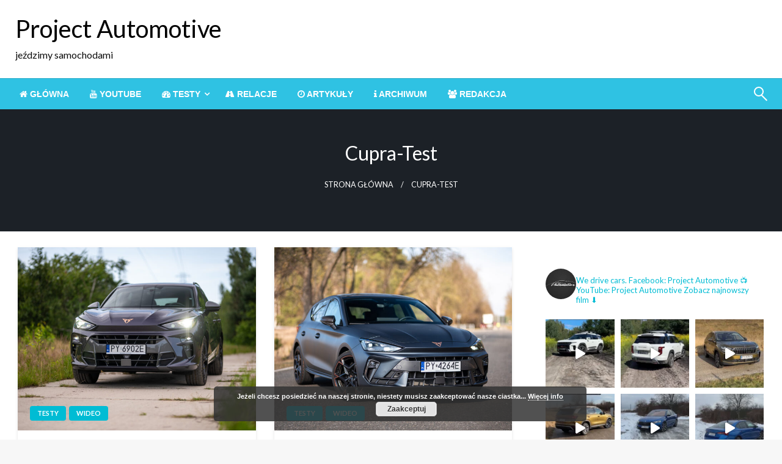

--- FILE ---
content_type: text/html; charset=UTF-8
request_url: http://projectautomotive.pl/tag/cupra-test/
body_size: 20445
content:

<!DOCTYPE html>
<html lang="pl-PL">

<head>
	<meta http-equiv="Content-Type" content="text/html; charset=UTF-8" />
	<meta name="viewport" content="width=device-width, initial-scale=1.0">
		<title>cupra-test &#8211; Project Automotive</title>
<meta name='robots' content='max-image-preview:large' />
	<style>img:is([sizes="auto" i], [sizes^="auto," i]) { contain-intrinsic-size: 3000px 1500px }</style>
	<link rel='dns-prefetch' href='//cdnjs.cloudflare.com' />
<link rel='dns-prefetch' href='//fonts.googleapis.com' />
<link rel="alternate" type="application/rss+xml" title="Project Automotive &raquo; Kanał z wpisami" href="http://projectautomotive.pl/feed/" />
<link rel="alternate" type="application/rss+xml" title="Project Automotive &raquo; Kanał z komentarzami" href="http://projectautomotive.pl/comments/feed/" />
<link rel="alternate" type="application/rss+xml" title="Project Automotive &raquo; Kanał z wpisami otagowanymi jako cupra-test" href="http://projectautomotive.pl/tag/cupra-test/feed/" />
<script type="text/javascript">
/* <![CDATA[ */
window._wpemojiSettings = {"baseUrl":"https:\/\/s.w.org\/images\/core\/emoji\/16.0.1\/72x72\/","ext":".png","svgUrl":"https:\/\/s.w.org\/images\/core\/emoji\/16.0.1\/svg\/","svgExt":".svg","source":{"concatemoji":"http:\/\/projectautomotive.pl\/wp-includes\/js\/wp-emoji-release.min.js?ver=6.8.3"}};
/*! This file is auto-generated */
!function(s,n){var o,i,e;function c(e){try{var t={supportTests:e,timestamp:(new Date).valueOf()};sessionStorage.setItem(o,JSON.stringify(t))}catch(e){}}function p(e,t,n){e.clearRect(0,0,e.canvas.width,e.canvas.height),e.fillText(t,0,0);var t=new Uint32Array(e.getImageData(0,0,e.canvas.width,e.canvas.height).data),a=(e.clearRect(0,0,e.canvas.width,e.canvas.height),e.fillText(n,0,0),new Uint32Array(e.getImageData(0,0,e.canvas.width,e.canvas.height).data));return t.every(function(e,t){return e===a[t]})}function u(e,t){e.clearRect(0,0,e.canvas.width,e.canvas.height),e.fillText(t,0,0);for(var n=e.getImageData(16,16,1,1),a=0;a<n.data.length;a++)if(0!==n.data[a])return!1;return!0}function f(e,t,n,a){switch(t){case"flag":return n(e,"\ud83c\udff3\ufe0f\u200d\u26a7\ufe0f","\ud83c\udff3\ufe0f\u200b\u26a7\ufe0f")?!1:!n(e,"\ud83c\udde8\ud83c\uddf6","\ud83c\udde8\u200b\ud83c\uddf6")&&!n(e,"\ud83c\udff4\udb40\udc67\udb40\udc62\udb40\udc65\udb40\udc6e\udb40\udc67\udb40\udc7f","\ud83c\udff4\u200b\udb40\udc67\u200b\udb40\udc62\u200b\udb40\udc65\u200b\udb40\udc6e\u200b\udb40\udc67\u200b\udb40\udc7f");case"emoji":return!a(e,"\ud83e\udedf")}return!1}function g(e,t,n,a){var r="undefined"!=typeof WorkerGlobalScope&&self instanceof WorkerGlobalScope?new OffscreenCanvas(300,150):s.createElement("canvas"),o=r.getContext("2d",{willReadFrequently:!0}),i=(o.textBaseline="top",o.font="600 32px Arial",{});return e.forEach(function(e){i[e]=t(o,e,n,a)}),i}function t(e){var t=s.createElement("script");t.src=e,t.defer=!0,s.head.appendChild(t)}"undefined"!=typeof Promise&&(o="wpEmojiSettingsSupports",i=["flag","emoji"],n.supports={everything:!0,everythingExceptFlag:!0},e=new Promise(function(e){s.addEventListener("DOMContentLoaded",e,{once:!0})}),new Promise(function(t){var n=function(){try{var e=JSON.parse(sessionStorage.getItem(o));if("object"==typeof e&&"number"==typeof e.timestamp&&(new Date).valueOf()<e.timestamp+604800&&"object"==typeof e.supportTests)return e.supportTests}catch(e){}return null}();if(!n){if("undefined"!=typeof Worker&&"undefined"!=typeof OffscreenCanvas&&"undefined"!=typeof URL&&URL.createObjectURL&&"undefined"!=typeof Blob)try{var e="postMessage("+g.toString()+"("+[JSON.stringify(i),f.toString(),p.toString(),u.toString()].join(",")+"));",a=new Blob([e],{type:"text/javascript"}),r=new Worker(URL.createObjectURL(a),{name:"wpTestEmojiSupports"});return void(r.onmessage=function(e){c(n=e.data),r.terminate(),t(n)})}catch(e){}c(n=g(i,f,p,u))}t(n)}).then(function(e){for(var t in e)n.supports[t]=e[t],n.supports.everything=n.supports.everything&&n.supports[t],"flag"!==t&&(n.supports.everythingExceptFlag=n.supports.everythingExceptFlag&&n.supports[t]);n.supports.everythingExceptFlag=n.supports.everythingExceptFlag&&!n.supports.flag,n.DOMReady=!1,n.readyCallback=function(){n.DOMReady=!0}}).then(function(){return e}).then(function(){var e;n.supports.everything||(n.readyCallback(),(e=n.source||{}).concatemoji?t(e.concatemoji):e.wpemoji&&e.twemoji&&(t(e.twemoji),t(e.wpemoji)))}))}((window,document),window._wpemojiSettings);
/* ]]> */
</script>
<link rel='stylesheet' id='sbi_styles-css' href='http://projectautomotive.pl/wp-content/plugins/instagram-feed/css/sbi-styles.min.css?ver=6.9.1' type='text/css' media='all' />
<style id='wp-emoji-styles-inline-css' type='text/css'>

	img.wp-smiley, img.emoji {
		display: inline !important;
		border: none !important;
		box-shadow: none !important;
		height: 1em !important;
		width: 1em !important;
		margin: 0 0.07em !important;
		vertical-align: -0.1em !important;
		background: none !important;
		padding: 0 !important;
	}
</style>
<link rel='stylesheet' id='wp-block-library-css' href='http://projectautomotive.pl/wp-includes/css/dist/block-library/style.min.css?ver=6.8.3' type='text/css' media='all' />
<style id='wp-block-library-theme-inline-css' type='text/css'>
.wp-block-audio :where(figcaption){color:#555;font-size:13px;text-align:center}.is-dark-theme .wp-block-audio :where(figcaption){color:#ffffffa6}.wp-block-audio{margin:0 0 1em}.wp-block-code{border:1px solid #ccc;border-radius:4px;font-family:Menlo,Consolas,monaco,monospace;padding:.8em 1em}.wp-block-embed :where(figcaption){color:#555;font-size:13px;text-align:center}.is-dark-theme .wp-block-embed :where(figcaption){color:#ffffffa6}.wp-block-embed{margin:0 0 1em}.blocks-gallery-caption{color:#555;font-size:13px;text-align:center}.is-dark-theme .blocks-gallery-caption{color:#ffffffa6}:root :where(.wp-block-image figcaption){color:#555;font-size:13px;text-align:center}.is-dark-theme :root :where(.wp-block-image figcaption){color:#ffffffa6}.wp-block-image{margin:0 0 1em}.wp-block-pullquote{border-bottom:4px solid;border-top:4px solid;color:currentColor;margin-bottom:1.75em}.wp-block-pullquote cite,.wp-block-pullquote footer,.wp-block-pullquote__citation{color:currentColor;font-size:.8125em;font-style:normal;text-transform:uppercase}.wp-block-quote{border-left:.25em solid;margin:0 0 1.75em;padding-left:1em}.wp-block-quote cite,.wp-block-quote footer{color:currentColor;font-size:.8125em;font-style:normal;position:relative}.wp-block-quote:where(.has-text-align-right){border-left:none;border-right:.25em solid;padding-left:0;padding-right:1em}.wp-block-quote:where(.has-text-align-center){border:none;padding-left:0}.wp-block-quote.is-large,.wp-block-quote.is-style-large,.wp-block-quote:where(.is-style-plain){border:none}.wp-block-search .wp-block-search__label{font-weight:700}.wp-block-search__button{border:1px solid #ccc;padding:.375em .625em}:where(.wp-block-group.has-background){padding:1.25em 2.375em}.wp-block-separator.has-css-opacity{opacity:.4}.wp-block-separator{border:none;border-bottom:2px solid;margin-left:auto;margin-right:auto}.wp-block-separator.has-alpha-channel-opacity{opacity:1}.wp-block-separator:not(.is-style-wide):not(.is-style-dots){width:100px}.wp-block-separator.has-background:not(.is-style-dots){border-bottom:none;height:1px}.wp-block-separator.has-background:not(.is-style-wide):not(.is-style-dots){height:2px}.wp-block-table{margin:0 0 1em}.wp-block-table td,.wp-block-table th{word-break:normal}.wp-block-table :where(figcaption){color:#555;font-size:13px;text-align:center}.is-dark-theme .wp-block-table :where(figcaption){color:#ffffffa6}.wp-block-video :where(figcaption){color:#555;font-size:13px;text-align:center}.is-dark-theme .wp-block-video :where(figcaption){color:#ffffffa6}.wp-block-video{margin:0 0 1em}:root :where(.wp-block-template-part.has-background){margin-bottom:0;margin-top:0;padding:1.25em 2.375em}
</style>
<style id='classic-theme-styles-inline-css' type='text/css'>
/*! This file is auto-generated */
.wp-block-button__link{color:#fff;background-color:#32373c;border-radius:9999px;box-shadow:none;text-decoration:none;padding:calc(.667em + 2px) calc(1.333em + 2px);font-size:1.125em}.wp-block-file__button{background:#32373c;color:#fff;text-decoration:none}
</style>
<style id='global-styles-inline-css' type='text/css'>
:root{--wp--preset--aspect-ratio--square: 1;--wp--preset--aspect-ratio--4-3: 4/3;--wp--preset--aspect-ratio--3-4: 3/4;--wp--preset--aspect-ratio--3-2: 3/2;--wp--preset--aspect-ratio--2-3: 2/3;--wp--preset--aspect-ratio--16-9: 16/9;--wp--preset--aspect-ratio--9-16: 9/16;--wp--preset--color--black: #000000;--wp--preset--color--cyan-bluish-gray: #abb8c3;--wp--preset--color--white: #ffffff;--wp--preset--color--pale-pink: #f78da7;--wp--preset--color--vivid-red: #cf2e2e;--wp--preset--color--luminous-vivid-orange: #ff6900;--wp--preset--color--luminous-vivid-amber: #fcb900;--wp--preset--color--light-green-cyan: #7bdcb5;--wp--preset--color--vivid-green-cyan: #00d084;--wp--preset--color--pale-cyan-blue: #8ed1fc;--wp--preset--color--vivid-cyan-blue: #0693e3;--wp--preset--color--vivid-purple: #9b51e0;--wp--preset--color--strong-blue: #0073aa;--wp--preset--color--lighter-blue: #229fd8;--wp--preset--color--very-light-gray: #eee;--wp--preset--color--very-dark-gray: #444;--wp--preset--gradient--vivid-cyan-blue-to-vivid-purple: linear-gradient(135deg,rgba(6,147,227,1) 0%,rgb(155,81,224) 100%);--wp--preset--gradient--light-green-cyan-to-vivid-green-cyan: linear-gradient(135deg,rgb(122,220,180) 0%,rgb(0,208,130) 100%);--wp--preset--gradient--luminous-vivid-amber-to-luminous-vivid-orange: linear-gradient(135deg,rgba(252,185,0,1) 0%,rgba(255,105,0,1) 100%);--wp--preset--gradient--luminous-vivid-orange-to-vivid-red: linear-gradient(135deg,rgba(255,105,0,1) 0%,rgb(207,46,46) 100%);--wp--preset--gradient--very-light-gray-to-cyan-bluish-gray: linear-gradient(135deg,rgb(238,238,238) 0%,rgb(169,184,195) 100%);--wp--preset--gradient--cool-to-warm-spectrum: linear-gradient(135deg,rgb(74,234,220) 0%,rgb(151,120,209) 20%,rgb(207,42,186) 40%,rgb(238,44,130) 60%,rgb(251,105,98) 80%,rgb(254,248,76) 100%);--wp--preset--gradient--blush-light-purple: linear-gradient(135deg,rgb(255,206,236) 0%,rgb(152,150,240) 100%);--wp--preset--gradient--blush-bordeaux: linear-gradient(135deg,rgb(254,205,165) 0%,rgb(254,45,45) 50%,rgb(107,0,62) 100%);--wp--preset--gradient--luminous-dusk: linear-gradient(135deg,rgb(255,203,112) 0%,rgb(199,81,192) 50%,rgb(65,88,208) 100%);--wp--preset--gradient--pale-ocean: linear-gradient(135deg,rgb(255,245,203) 0%,rgb(182,227,212) 50%,rgb(51,167,181) 100%);--wp--preset--gradient--electric-grass: linear-gradient(135deg,rgb(202,248,128) 0%,rgb(113,206,126) 100%);--wp--preset--gradient--midnight: linear-gradient(135deg,rgb(2,3,129) 0%,rgb(40,116,252) 100%);--wp--preset--font-size--small: 13px;--wp--preset--font-size--medium: 20px;--wp--preset--font-size--large: 36px;--wp--preset--font-size--x-large: 42px;--wp--preset--spacing--20: 0.44rem;--wp--preset--spacing--30: 0.67rem;--wp--preset--spacing--40: 1rem;--wp--preset--spacing--50: 1.5rem;--wp--preset--spacing--60: 2.25rem;--wp--preset--spacing--70: 3.38rem;--wp--preset--spacing--80: 5.06rem;--wp--preset--shadow--natural: 6px 6px 9px rgba(0, 0, 0, 0.2);--wp--preset--shadow--deep: 12px 12px 50px rgba(0, 0, 0, 0.4);--wp--preset--shadow--sharp: 6px 6px 0px rgba(0, 0, 0, 0.2);--wp--preset--shadow--outlined: 6px 6px 0px -3px rgba(255, 255, 255, 1), 6px 6px rgba(0, 0, 0, 1);--wp--preset--shadow--crisp: 6px 6px 0px rgba(0, 0, 0, 1);}:where(.is-layout-flex){gap: 0.5em;}:where(.is-layout-grid){gap: 0.5em;}body .is-layout-flex{display: flex;}.is-layout-flex{flex-wrap: wrap;align-items: center;}.is-layout-flex > :is(*, div){margin: 0;}body .is-layout-grid{display: grid;}.is-layout-grid > :is(*, div){margin: 0;}:where(.wp-block-columns.is-layout-flex){gap: 2em;}:where(.wp-block-columns.is-layout-grid){gap: 2em;}:where(.wp-block-post-template.is-layout-flex){gap: 1.25em;}:where(.wp-block-post-template.is-layout-grid){gap: 1.25em;}.has-black-color{color: var(--wp--preset--color--black) !important;}.has-cyan-bluish-gray-color{color: var(--wp--preset--color--cyan-bluish-gray) !important;}.has-white-color{color: var(--wp--preset--color--white) !important;}.has-pale-pink-color{color: var(--wp--preset--color--pale-pink) !important;}.has-vivid-red-color{color: var(--wp--preset--color--vivid-red) !important;}.has-luminous-vivid-orange-color{color: var(--wp--preset--color--luminous-vivid-orange) !important;}.has-luminous-vivid-amber-color{color: var(--wp--preset--color--luminous-vivid-amber) !important;}.has-light-green-cyan-color{color: var(--wp--preset--color--light-green-cyan) !important;}.has-vivid-green-cyan-color{color: var(--wp--preset--color--vivid-green-cyan) !important;}.has-pale-cyan-blue-color{color: var(--wp--preset--color--pale-cyan-blue) !important;}.has-vivid-cyan-blue-color{color: var(--wp--preset--color--vivid-cyan-blue) !important;}.has-vivid-purple-color{color: var(--wp--preset--color--vivid-purple) !important;}.has-black-background-color{background-color: var(--wp--preset--color--black) !important;}.has-cyan-bluish-gray-background-color{background-color: var(--wp--preset--color--cyan-bluish-gray) !important;}.has-white-background-color{background-color: var(--wp--preset--color--white) !important;}.has-pale-pink-background-color{background-color: var(--wp--preset--color--pale-pink) !important;}.has-vivid-red-background-color{background-color: var(--wp--preset--color--vivid-red) !important;}.has-luminous-vivid-orange-background-color{background-color: var(--wp--preset--color--luminous-vivid-orange) !important;}.has-luminous-vivid-amber-background-color{background-color: var(--wp--preset--color--luminous-vivid-amber) !important;}.has-light-green-cyan-background-color{background-color: var(--wp--preset--color--light-green-cyan) !important;}.has-vivid-green-cyan-background-color{background-color: var(--wp--preset--color--vivid-green-cyan) !important;}.has-pale-cyan-blue-background-color{background-color: var(--wp--preset--color--pale-cyan-blue) !important;}.has-vivid-cyan-blue-background-color{background-color: var(--wp--preset--color--vivid-cyan-blue) !important;}.has-vivid-purple-background-color{background-color: var(--wp--preset--color--vivid-purple) !important;}.has-black-border-color{border-color: var(--wp--preset--color--black) !important;}.has-cyan-bluish-gray-border-color{border-color: var(--wp--preset--color--cyan-bluish-gray) !important;}.has-white-border-color{border-color: var(--wp--preset--color--white) !important;}.has-pale-pink-border-color{border-color: var(--wp--preset--color--pale-pink) !important;}.has-vivid-red-border-color{border-color: var(--wp--preset--color--vivid-red) !important;}.has-luminous-vivid-orange-border-color{border-color: var(--wp--preset--color--luminous-vivid-orange) !important;}.has-luminous-vivid-amber-border-color{border-color: var(--wp--preset--color--luminous-vivid-amber) !important;}.has-light-green-cyan-border-color{border-color: var(--wp--preset--color--light-green-cyan) !important;}.has-vivid-green-cyan-border-color{border-color: var(--wp--preset--color--vivid-green-cyan) !important;}.has-pale-cyan-blue-border-color{border-color: var(--wp--preset--color--pale-cyan-blue) !important;}.has-vivid-cyan-blue-border-color{border-color: var(--wp--preset--color--vivid-cyan-blue) !important;}.has-vivid-purple-border-color{border-color: var(--wp--preset--color--vivid-purple) !important;}.has-vivid-cyan-blue-to-vivid-purple-gradient-background{background: var(--wp--preset--gradient--vivid-cyan-blue-to-vivid-purple) !important;}.has-light-green-cyan-to-vivid-green-cyan-gradient-background{background: var(--wp--preset--gradient--light-green-cyan-to-vivid-green-cyan) !important;}.has-luminous-vivid-amber-to-luminous-vivid-orange-gradient-background{background: var(--wp--preset--gradient--luminous-vivid-amber-to-luminous-vivid-orange) !important;}.has-luminous-vivid-orange-to-vivid-red-gradient-background{background: var(--wp--preset--gradient--luminous-vivid-orange-to-vivid-red) !important;}.has-very-light-gray-to-cyan-bluish-gray-gradient-background{background: var(--wp--preset--gradient--very-light-gray-to-cyan-bluish-gray) !important;}.has-cool-to-warm-spectrum-gradient-background{background: var(--wp--preset--gradient--cool-to-warm-spectrum) !important;}.has-blush-light-purple-gradient-background{background: var(--wp--preset--gradient--blush-light-purple) !important;}.has-blush-bordeaux-gradient-background{background: var(--wp--preset--gradient--blush-bordeaux) !important;}.has-luminous-dusk-gradient-background{background: var(--wp--preset--gradient--luminous-dusk) !important;}.has-pale-ocean-gradient-background{background: var(--wp--preset--gradient--pale-ocean) !important;}.has-electric-grass-gradient-background{background: var(--wp--preset--gradient--electric-grass) !important;}.has-midnight-gradient-background{background: var(--wp--preset--gradient--midnight) !important;}.has-small-font-size{font-size: var(--wp--preset--font-size--small) !important;}.has-medium-font-size{font-size: var(--wp--preset--font-size--medium) !important;}.has-large-font-size{font-size: var(--wp--preset--font-size--large) !important;}.has-x-large-font-size{font-size: var(--wp--preset--font-size--x-large) !important;}
:where(.wp-block-post-template.is-layout-flex){gap: 1.25em;}:where(.wp-block-post-template.is-layout-grid){gap: 1.25em;}
:where(.wp-block-columns.is-layout-flex){gap: 2em;}:where(.wp-block-columns.is-layout-grid){gap: 2em;}
:root :where(.wp-block-pullquote){font-size: 1.5em;line-height: 1.6;}
</style>
<link rel='stylesheet' id='responsive-lightbox-swipebox-css' href='http://projectautomotive.pl/wp-content/plugins/responsive-lightbox/assets/swipebox/swipebox.min.css?ver=1.5.2' type='text/css' media='all' />
<link rel='stylesheet' id='ye_dynamic-css' href='http://projectautomotive.pl/wp-content/plugins/youtube-embed/css/main.min.css?ver=5.4' type='text/css' media='all' />
<link rel='stylesheet' id='newspaperss_core-css' href='http://projectautomotive.pl/wp-content/themes/newspaperss/css/newspaperss.min.css?ver=1.0' type='text/css' media='all' />
<link rel='stylesheet' id='fontawesome-css' href='http://projectautomotive.pl/wp-content/themes/newspaperss/fonts/awesome/css/font-awesome.min.css?ver=1' type='text/css' media='all' />
<link rel='stylesheet' id='newspaperss-fonts-css' href='//fonts.googleapis.com/css?family=Ubuntu%3A400%2C500%2C700%7CLato%3A400%2C700%2C400italic%2C700italic%7COpen+Sans%3A400%2C400italic%2C700&#038;subset=latin%2Clatin-ext' type='text/css' media='all' />
<link rel='stylesheet' id='newspaperss-style-css' href='http://projectautomotive.pl/wp-content/themes/newspaperss/style.css?ver=1.1.0' type='text/css' media='all' />
<style id='newspaperss-style-inline-css' type='text/css'>
.tagcloud a ,
	.post-cat-info a,
	.lates-post-warp .button.secondary,
	.comment-form .form-submit input#submit,
	a.box-comment-btn,
	.comment-form .form-submit input[type='submit'],
	h2.comment-reply-title,
	.widget_search .search-submit,
	.woocommerce nav.woocommerce-pagination ul li span.current,
	.woocommerce ul.products li.product .button,
	.woocommerce div.product form.cart .button,
	.woocommerce #respond input#submit.alt, .woocommerce a.button.alt,
	.woocommerce button.button.alt, .woocommerce input.button.alt,
	.woocommerce #respond input#submit, .woocommerce a.button,
	.woocommerce button.button, .woocommerce input.button,
	.pagination li a,
	.author-links a,
	#blog-content .navigation .nav-links .current,
	.bubbly-button,
	.scroll_to_top
	{
		color: #ffffff !important;
	}.tagcloud a:hover ,
		.post-cat-info a:hover,
		.lates-post-warp .button.secondary:hover,
		.comment-form .form-submit input#submit:hover,
		a.box-comment-btn:hover,
		.comment-form .form-submit input[type='submit']:hover,
		.widget_search .search-submit:hover,
		.pagination li a:hover,
		.author-links a:hover,
		.head-bottom-area  .is-dropdown-submenu .is-dropdown-submenu-item :hover,
		.woocommerce div.product div.summary a,
		.bubbly-button:hover,
		.slider-right .post-header .post-cat-info .cat-info-el:hover
		{
			color: #ffffff !important;
		}.slider-container .cat-info-el,
		.slider-right .post-header .post-cat-info .cat-info-el
		{
			color: #ffffff !important;
		}
		woocommerce-product-details__short-description,
		.woocommerce div.product .product_title,
		.woocommerce div.product p.price,
		.woocommerce div.product span.price
		{
			color: #232323 ;
		}#footer .top-footer-wrap .textwidget p,
		#footer .top-footer-wrap,
		#footer .block-content-recent .card-section .post-list .post-title a,
		#footer .block-content-recent .post-list .post-meta-info .meta-info-el,
		#footer .widget_nav_menu .widget li a,
		#footer .widget li a
		{
			color: #ffffff  ;
		}.head-bottom-area .dropdown.menu a,
	.search-wrap .search-field,
	.head-bottom-area .dropdown.menu .is-dropdown-submenu > li a,
	.home .head-bottom-area .dropdown.menu .current-menu-item a
	{
		color: #fff  ;
	}
	.search-wrap::before
	{
		background-color: #fff  ;
	}
	.search-wrap
	{
		border-color: #fff  ;
	}
	.main-menu .is-dropdown-submenu .is-dropdown-submenu-parent.opens-left > a::after,
	.is-dropdown-submenu .is-dropdown-submenu-parent.opens-right > a::after
	{
		border-right-color: #fff  ;
	}
</style>
<link rel='stylesheet' id='tablepress-default-css' href='http://projectautomotive.pl/wp-content/tablepress-combined.min.css?ver=81' type='text/css' media='all' />
<script type="text/javascript" src="http://projectautomotive.pl/wp-includes/js/jquery/jquery.min.js?ver=3.7.1" id="jquery-core-js"></script>
<script type="text/javascript" src="http://projectautomotive.pl/wp-includes/js/jquery/jquery-migrate.min.js?ver=3.4.1" id="jquery-migrate-js"></script>
<script type="text/javascript" src="http://projectautomotive.pl/wp-content/plugins/responsive-lightbox/assets/swipebox/jquery.swipebox.min.js?ver=1.5.2" id="responsive-lightbox-swipebox-js"></script>
<script type="text/javascript" src="http://projectautomotive.pl/wp-includes/js/underscore.min.js?ver=1.13.7" id="underscore-js"></script>
<script type="text/javascript" src="http://projectautomotive.pl/wp-content/plugins/responsive-lightbox/assets/infinitescroll/infinite-scroll.pkgd.min.js?ver=4.0.1" id="responsive-lightbox-infinite-scroll-js"></script>
<script type="text/javascript" id="responsive-lightbox-js-before">
/* <![CDATA[ */
var rlArgs = {"script":"swipebox","selector":"lightbox","customEvents":"","activeGalleries":true,"animation":true,"hideCloseButtonOnMobile":false,"removeBarsOnMobile":true,"hideBars":true,"hideBarsDelay":5000,"videoMaxWidth":1080,"useSVG":true,"loopAtEnd":false,"woocommerce_gallery":false,"ajaxurl":"http:\/\/projectautomotive.pl\/wp-admin\/admin-ajax.php","nonce":"68e7f67292","preview":false,"postId":37912,"scriptExtension":false};
/* ]]> */
</script>
<script type="text/javascript" src="http://projectautomotive.pl/wp-content/plugins/responsive-lightbox/js/front.js?ver=2.5.3" id="responsive-lightbox-js"></script>
<script type="text/javascript" src="http://projectautomotive.pl/wp-content/themes/newspaperss/js/newspaperss.min.js?ver=1" id="newspaperss_js-js"></script>
<script type="text/javascript" src="http://projectautomotive.pl/wp-content/themes/newspaperss/js/newspaperss_other.min.js?ver=1" id="newspaperss_other-js"></script>
<script type="text/javascript" src="//cdnjs.cloudflare.com/ajax/libs/jquery-easing/1.4.1/jquery.easing.min.js?ver=6.8.3" id="jquery-easing-js"></script>
<link rel="https://api.w.org/" href="http://projectautomotive.pl/wp-json/" /><link rel="alternate" title="JSON" type="application/json" href="http://projectautomotive.pl/wp-json/wp/v2/tags/6106" /><link rel="EditURI" type="application/rsd+xml" title="RSD" href="http://projectautomotive.pl/xmlrpc.php?rsd" />
<meta name="generator" content="WordPress 6.8.3" />
<!-- Instagram Feed CSS -->
<style type="text/css">
.sbi_header_text h3{color:white}
</style>
<link rel="icon" href="http://projectautomotive.pl/wp-content/uploads/2018/08/cropped-PA-1-32x32.jpg" sizes="32x32" />
<link rel="icon" href="http://projectautomotive.pl/wp-content/uploads/2018/08/cropped-PA-1-192x192.jpg" sizes="192x192" />
<link rel="apple-touch-icon" href="http://projectautomotive.pl/wp-content/uploads/2018/08/cropped-PA-1-180x180.jpg" />
<meta name="msapplication-TileImage" content="http://projectautomotive.pl/wp-content/uploads/2018/08/cropped-PA-1-270x270.jpg" />
<style id="kirki-inline-styles">.postpage_subheader{background-color:#1c2127;}#topmenu .top-bar .top-bar-left .menu a{font-size:0.75rem;}.head-bottom-area .dropdown.menu .current-menu-item a{color:#2fc2e3;}.head-bottom-area .dropdown.menu a{font-family:sans-serif;font-size:14px;font-weight:700;text-transform:uppercase;}#main-content-sticky{background:#fff;}body{font-size:inherit;line-height:1.6;text-transform:none;}.slider-container .post-header-outer{background:rgba(0,0,0,0.14);}.slider-container .post-header .post-title a,.slider-container .post-meta-info .meta-info-el a,.slider-container .meta-info-date{color:#fff;}.slider-container .cat-info-el,.slider-right .post-header .post-cat-info .cat-info-el{background-color:#2fc2e3;}.woocommerce .button{-webkit-box-shadow:0 2px 2px 0 rgba(0,188,212,0.3), 0 3px 1px -2px rgba(0,188,212,0.3), 0 1px 5px 0 rgba(0,188,212,0.3);-moz-box-shadow:0 2px 2px 0 rgba(0,188,212,0.3), 0 3px 1px -2px rgba(0,188,212,0.3), 0 1px 5px 0 rgba(0,188,212,0.3);box-shadow:0 2px 2px 0 rgba(0,188,212,0.3), 0 3px 1px -2px rgba(0,188,212,0.3), 0 1px 5px 0 rgba(0,188,212,0.3);}.woocommerce .button:hover{-webkit-box-shadow:-1px 11px 23px -4px rgba(0,188,212,0.3),1px -1.5px 11px -2px  rgba(0,188,212,0.3);-moz-box-shadow:-1px 11px 23px -4px rgba(0,188,212,0.3),1px -1.5px 11px -2px  rgba(0,188,212,0.3);box-shadow:-1px 11px 23px -4px rgba(0,188,212,0.3),1px -1.5px 11px -2px  rgba(0,188,212,0.3);}a:hover,.off-canvas .fa-window-close:focus,.tagcloud a:hover,.single-nav .nav-left a:hover, .single-nav .nav-right a:hover,.comment-title h2:hover,h2.comment-reply-title:hover,.meta-info-comment .comments-link a:hover,.woocommerce div.product div.summary a:hover{color:#2f2f2f;}bubbly-button:focus,.slider-right .post-header .post-cat-info .cat-info-el:hover,.bubbly-button:hover,.head-bottom-area .desktop-menu .is-dropdown-submenu-parent .is-dropdown-submenu li a:hover,.tagcloud a:hover,.viewall-text .button.secondary:hover,.single-nav a:hover>.newspaper-nav-icon,.pagination .current:hover,.pagination li a:hover,.widget_search .search-submit:hover,.comment-form .form-submit input#submit:hover, a.box-comment-btn:hover, .comment-form .form-submit input[type="submit"]:hover,.cat-info-el:hover,.comment-list .comment-reply-link:hover,.bubbly-button:active{background:#2f2f2f;}.viewall-text .shadow:hover{-webkit-box-shadow:-1px 11px 15px -8px rgba(47,47,47,0.43);-moz-box-shadow:-1px 11px 15px -8px rgba(47,47,47,0.43);box-shadow:-1px 11px 15px -8px rgba(47,47,47,0.43);}.bubbly-button:hover,.bubbly-button:active{-webkit-box-shadow:0 2px 15px rgba(47,47,47,0.43);;-moz-box-shadow:0 2px 15px rgba(47,47,47,0.43);;box-shadow:0 2px 15px rgba(47,47,47,0.43);;}.comment-form textarea:focus,.comment-form input[type="text"]:focus,.comment-form input[type="search"]:focus,.comment-form input[type="tel"]:focus,.comment-form input[type="email"]:focus,.comment-form [type=url]:focus,.comment-form [type=password]:focus{-webkit-box-shadow:0 2px 3px rgba(47,47,47,0.43);;-moz-box-shadow:0 2px 3px rgba(47,47,47,0.43);;box-shadow:0 2px 3px rgba(47,47,47,0.43);;}a:focus{outline-color:#2f2f2f;text-decoration-color:#2f2f2f;}.sliderlink:focus,.slider-right .thumbnail-post a:focus img{border-color:#2f2f2f;}.bubbly-button:before,.bubbly-button:after{background-image:radial-gradient(circle,#2f2f2f 20%, transparent 20%), radial-gradient(circle, transparent 20%, #2f2f2f 20%, transparent 30%), radial-gradient(circle, #2f2f2f 20%, transparent 20%), radial-gradient(circle, #2f2f2f 20%, transparent 20%), radial-gradient(circle, transparent 10%, #2f2f2f 15%, transparent 20%), radial-gradient(circle, #2f2f2f 20%, transparent 20%), radial-gradient(circle, #2f2f2f 20%, transparent 20%), radial-gradient(circle, #2f2f2f 20%, transparent 20%), radial-gradient(circle, #2f2f2f 20%, transparent 20%);;;}.block-header-wrap .block-title,.widget-title h3{color:#0a0a0a;}.block-header-wrap .block-title h3,.widget-title h3{border-bottom-color:#0a0a0a;}#sub_banner .breadcrumb-wraps .breadcrumbs li,#sub_banner .heade-content h1,.heade-content h1,.breadcrumbs li,.breadcrumbs a,.breadcrumbs li:not(:last-child)::after{color:#fff;}#sub_banner.sub_header_page .heade-content h1{color:#0a0a0a;}#footer .top-footer-wrap{background-color:#282828;}#footer .block-header-wrap .block-title h3,#footer .widget-title h3{color:#e3e3e3;border-bottom-color:#e3e3e3;}#footer .footer-copyright-wrap{background-color:#242424;}#footer .footer-copyright-text,.footer-copyright-text p,.footer-copyright-text li,.footer-copyright-text ul,.footer-copyright-text ol,.footer-copyright-text{color:#fff;}.woo-header-newspaperss{background:linear-gradient(to top, #f77062 0%, #fe5196 100%);;}.heade-content.woo-header-newspaperss h1,.woocommerce .woocommerce-breadcrumb a,.woocommerce .breadcrumbs li{color:#020202;}@media screen and (min-width: 64em){#wrapper{margin-top:0px;margin-bottom:0px;}}</style></head>

<body class="archive tag tag-cupra-test tag-6106 wp-theme-newspaperss" id="top">
		<a class="skip-link screen-reader-text" href="#main-content-sticky">
		Przejdź do treści	</a>

	<div id="wrapper" class="grid-container no-padding small-full  z-depth-2">
		<!-- Site HEADER -->
									<header id="header-top" class="header-area">
			
<div class="head-top-area " >
  <div class="grid-container ">
        <div id="main-header" class="grid-x grid-padding-x grid-margin-y align-justify ">
      <!--  Logo -->
            <div class="cell  align-self-middle auto medium-order-1  ">
        <div id="site-title">
                    <h1 class="site-title">
            <a href="http://projectautomotive.pl/" rel="home">Project Automotive</a>
          </h1>
                      <p class="site-description">jeździmy samochodami</p>
                  </div>
      </div>
      <!-- /.End Of Logo -->
          </div>
  </div>
</div>			<!-- Mobile Menu -->
			<!-- Mobile Menu -->

<div class="off-canvas-wrapper " >
  <div class="reveal reveal-menu position-right off-canvas animated " id="mobile-menu-newspaperss" data-reveal >
    <button class="reveal-b-close " aria-label="Close menu" type="button" data-close>
      <i class="fa fa-window-close" aria-hidden="true"></i>
    </button>
    <div class="multilevel-offcanvas " >
       <ul id="menu-main" class="vertical menu accordion-menu " data-accordion-menu data-close-on-click-inside="false"><li id="menu-item-9" class="menu-item menu-item-type-custom menu-item-object-custom menu-item-home menu-item-9"><a href="http://projectautomotive.pl"><i class="fa fa-home"></i> Główna</a></li>
<li id="menu-item-17029" class="menu-item menu-item-type-custom menu-item-object-custom menu-item-17029"><a target="_blank" href="https://www.youtube.com/projectautomotivewideo"><i class="fa fa-youtube"></i> YouTube</a></li>
<li id="menu-item-12" class="menu-item menu-item-type-taxonomy menu-item-object-category menu-item-has-children menu-item-12"><a href="http://projectautomotive.pl/category/testy/"><i class="fa fa-tachometer"></i> Testy</a>
<ul class="vertical menu nested">
	<li id="menu-item-30183" class="menu-item menu-item-type-taxonomy menu-item-object-category menu-item-30183"><a href="http://projectautomotive.pl/category/testy/wideo/">Wideo</a></li>
	<li id="menu-item-30186" class="menu-item menu-item-type-taxonomy menu-item-object-category menu-item-30186"><a href="http://projectautomotive.pl/category/testy/versus/">Versus</a></li>
	<li id="menu-item-30185" class="menu-item menu-item-type-taxonomy menu-item-object-category menu-item-30185"><a href="http://projectautomotive.pl/category/testy/tekst/">Tekst</a></li>
	<li id="menu-item-30184" class="menu-item menu-item-type-taxonomy menu-item-object-category menu-item-30184"><a href="http://projectautomotive.pl/category/testy/pierwszy-kontakt/">Pierwszy kontakt</a></li>
</ul>
</li>
<li id="menu-item-11" class="menu-item menu-item-type-taxonomy menu-item-object-category menu-item-11"><a href="http://projectautomotive.pl/category/relacje/"><i class="fa fa-road"></i> Relacje</a></li>
<li id="menu-item-977" class="menu-item menu-item-type-taxonomy menu-item-object-category menu-item-977"><a href="http://projectautomotive.pl/category/blogi/"><i class="fa fa-clock-o"></i> Artykuły</a></li>
<li id="menu-item-956" class="menu-item menu-item-type-taxonomy menu-item-object-category menu-item-956"><a href="http://projectautomotive.pl/category/great-news/"><i class="fa fa-info"></i> Archiwum</a></li>
<li id="menu-item-1098" class="menu-item menu-item-type-post_type menu-item-object-post menu-item-1098"><a href="http://projectautomotive.pl/about/redakcja/"><i class="fa fa-users"></i> Redakcja</a></li>
</ul>    </div>
  </div>

  <div class="mobile-menu off-canvas-content" data-off-canvas-content >
        <div class="title-bar no-js "  data-hide-for="large" data-sticky data-margin-top="0" data-top-anchor="main-content-sticky" data-sticky-on="small"  >
      <div class="title-bar-left ">
        <div class="logo title-bar-title ">
                    <h1 class="site-title">
            <a href="http://projectautomotive.pl/" rel="home">Project Automotive</a>
          </h1>
                          <p class="site-description">jeździmy samochodami</p>
                      </div>
      </div>
      <div class="top-bar-right">
        <div class="title-bar-right nav-bar">
          <li>
            <button class="offcanvas-trigger" type="button" data-open="mobile-menu-newspaperss">

              <div class="hamburger">
                <span class="line"></span>
                <span class="line"></span>
                <span class="line"></span>
              </div>
            </button>
          </li>
        </div>
      </div>
    </div>
  </div>
</div>
			<!-- Mobile Menu -->
			<!-- Start Of bottom Head -->
			<div id="header-bottom" class="head-bottom-area animated"  data-sticky data-sticky-on="large" data-options="marginTop:0;" style="width:100%" data-top-anchor="main-content-sticky" >
				<div class="grid-container">
					<div class="top-bar main-menu no-js" id="the-menu">
												<div class="menu-position left" data-magellan data-magellan-top-offset="60">
															<ul id="menu-main-1 " class="horizontal menu  desktop-menu" data-responsive-menu="dropdown"  data-trap-focus="true"  ><li class="menu-item menu-item-type-custom menu-item-object-custom menu-item-home menu-item-9"><a href="http://projectautomotive.pl"><i class="fa fa-home"></i> Główna</a></li>
<li class="menu-item menu-item-type-custom menu-item-object-custom menu-item-17029"><a target="_blank" href="https://www.youtube.com/projectautomotivewideo"><i class="fa fa-youtube"></i> YouTube</a></li>
<li class="menu-item menu-item-type-taxonomy menu-item-object-category menu-item-has-children menu-item-12"><a href="http://projectautomotive.pl/category/testy/"><i class="fa fa-tachometer"></i> Testy</a>
<ul class="menu">
	<li class="menu-item menu-item-type-taxonomy menu-item-object-category menu-item-30183"><a href="http://projectautomotive.pl/category/testy/wideo/">Wideo</a></li>
	<li class="menu-item menu-item-type-taxonomy menu-item-object-category menu-item-30186"><a href="http://projectautomotive.pl/category/testy/versus/">Versus</a></li>
	<li class="menu-item menu-item-type-taxonomy menu-item-object-category menu-item-30185"><a href="http://projectautomotive.pl/category/testy/tekst/">Tekst</a></li>
	<li class="menu-item menu-item-type-taxonomy menu-item-object-category menu-item-30184"><a href="http://projectautomotive.pl/category/testy/pierwszy-kontakt/">Pierwszy kontakt</a></li>
</ul>
</li>
<li class="menu-item menu-item-type-taxonomy menu-item-object-category menu-item-11"><a href="http://projectautomotive.pl/category/relacje/"><i class="fa fa-road"></i> Relacje</a></li>
<li class="menu-item menu-item-type-taxonomy menu-item-object-category menu-item-977"><a href="http://projectautomotive.pl/category/blogi/"><i class="fa fa-clock-o"></i> Artykuły</a></li>
<li class="menu-item menu-item-type-taxonomy menu-item-object-category menu-item-956"><a href="http://projectautomotive.pl/category/great-news/"><i class="fa fa-info"></i> Archiwum</a></li>
<li class="menu-item menu-item-type-post_type menu-item-object-post menu-item-1098"><a href="http://projectautomotive.pl/about/redakcja/"><i class="fa fa-users"></i> Redakcja</a></li>
</ul>													</div>
						<div class="search-wrap" open-search>
							<form role="search" method="get" class="search-form" action="http://projectautomotive.pl/">
				<label>
					<span class="screen-reader-text">Szukaj:</span>
					<input type="search" class="search-field" placeholder="Szukaj &hellip;" value="" name="s" />
				</label>
				<input type="submit" class="search-submit" value="Szukaj" />
			</form>							<span class="eks" close-search></span>
							<i class="fa fa-search"></i>
						</div>
					</div>
					<!--/ #navmenu-->
				</div>
			</div>
			<!-- Start Of bottom Head -->
		</header>
		<div id="main-content-sticky">    <!--Call Sub Header-->
   
    <div id="sub_banner" class="postpage_subheader">
      <div class="grid-container">
        <div class="grid-x grid-padding-x ">
          <div class="cell small-12 ">
            <div class="heade-content">
              <h1 class="text-center">cupra-test</h1>              <div class="breadcrumb-wraps center-conetent"><ul id="breadcrumbs" class="breadcrumbs"><li class="item-home"><a class="bread-link bread-home" href="http://projectautomotive.pl" title="Strona główna">Strona główna</a></li><li class="current item-tag-6106 item-tag-cupra-test">cupra-test</li></ul> </div>
            </div>
          </div>
        </div>
      </div>
    </div>
     <!--Call Sub Header-->
  <div id="blog-content">
   <div class="grid-container">
     <div class="grid-x grid-padding-x align-center ">
       <div class="cell  small-12 margin-vertical-1 large-8">
         <div class="lates-post-blog lates-post-blogbig   margin-no  "  >
                      <div class="grid-x   grid-margin-x ">

           
                                                 <div class="medium-6 small-12 cell  large-6  ">
        <div class="card layout3-post">
              <div class=" thumbnail-resize">
          <a href="http://projectautomotive.pl/testy/cupra-terramar-vz-1-5-e-hybrid-272-km-dsg-test/"><img width="451" height="300" src="http://projectautomotive.pl/wp-content/uploads/2025/10/cupra-terramar-test-13.jpg" class="float-center card-image wp-post-image" alt="" decoding="async" fetchpriority="high" srcset="http://projectautomotive.pl/wp-content/uploads/2025/10/cupra-terramar-test-13.jpg 2560w, http://projectautomotive.pl/wp-content/uploads/2025/10/cupra-terramar-test-13-300x200.jpg 300w, http://projectautomotive.pl/wp-content/uploads/2025/10/cupra-terramar-test-13-1024x681.jpg 1024w, http://projectautomotive.pl/wp-content/uploads/2025/10/cupra-terramar-test-13-768x511.jpg 768w, http://projectautomotive.pl/wp-content/uploads/2025/10/cupra-terramar-test-13-1536x1022.jpg 1536w, http://projectautomotive.pl/wp-content/uploads/2025/10/cupra-terramar-test-13-2048x1362.jpg 2048w" sizes="(max-width: 451px) 100vw, 451px" /></a>          <div class="post-cat-info is-absolute">
            <a class="cat-info-el" href="http://projectautomotive.pl/category/testy/" alt="Zobacz wszystkie wpisy w Testy">Testy</a> <a class="cat-info-el" href="http://projectautomotive.pl/category/testy/wideo/" alt="Zobacz wszystkie wpisy w Wideo">Wideo</a>          </div>
        </div>
            <div class="card-section">
                <h3 class="post-title is-size-4  card-title"><a class="post-title-link" href="http://projectautomotive.pl/testy/cupra-terramar-vz-1-5-e-hybrid-272-km-dsg-test/" rel="bookmark">Cupra Terramar VZ 1.5 e-HYBRID 272 KM DSG &#8211; test</a></h3>        <p>Gama modelowa Cupry się rozrasta. Marka, która osiąga niewątpliwy sukces w Europie, przyciąga klientów przede wszystkim ciekawą stylistyką i nowy Terramar zdecydowanie wpisuje się w ten trend. Na pierwszy rzut oka to taki Formentor przeskalowany do 125%, ale w końcu&#8230;</p>
      </div>
      <div class="card-divider">
        <span class="meta-info-el mate-info-date-icon">
          <span class="screen-reader-text">Opublikowane w</span> <a href="http://projectautomotive.pl/2025/10/" rel="bookmark"><time class="entry-date published updated" datetime="2025-10-27T19:00:14+01:00">27 października 2025</time></a>        </span>
        <span class="meta-info-el meta-info-author">
          <a class="vcard author" href="http://projectautomotive.pl/author/marcin-pakulski/" title="Marcin Pakulski">
            Marcin Pakulski          </a>
        </span>
      </div>
    </div>
    </div>
                                    <div class="medium-6 small-12 cell  large-6  ">
        <div class="card layout3-post">
              <div class=" thumbnail-resize">
          <a href="http://projectautomotive.pl/testy/cupra-leon-1-5-etsi-150-km-dsg-test/"><img width="420" height="300" src="http://projectautomotive.pl/wp-content/uploads/2025/03/2025-cupra-leon-1-5-etsi-dsg-wyroz.jpg" class="float-center card-image wp-post-image" alt="" decoding="async" srcset="http://projectautomotive.pl/wp-content/uploads/2025/03/2025-cupra-leon-1-5-etsi-dsg-wyroz.jpg 2387w, http://projectautomotive.pl/wp-content/uploads/2025/03/2025-cupra-leon-1-5-etsi-dsg-wyroz-300x214.jpg 300w, http://projectautomotive.pl/wp-content/uploads/2025/03/2025-cupra-leon-1-5-etsi-dsg-wyroz-1024x731.jpg 1024w, http://projectautomotive.pl/wp-content/uploads/2025/03/2025-cupra-leon-1-5-etsi-dsg-wyroz-768x548.jpg 768w, http://projectautomotive.pl/wp-content/uploads/2025/03/2025-cupra-leon-1-5-etsi-dsg-wyroz-1536x1096.jpg 1536w, http://projectautomotive.pl/wp-content/uploads/2025/03/2025-cupra-leon-1-5-etsi-dsg-wyroz-2048x1461.jpg 2048w" sizes="(max-width: 420px) 100vw, 420px" /></a>          <div class="post-cat-info is-absolute">
            <a class="cat-info-el" href="http://projectautomotive.pl/category/testy/" alt="Zobacz wszystkie wpisy w Testy">Testy</a> <a class="cat-info-el" href="http://projectautomotive.pl/category/testy/wideo/" alt="Zobacz wszystkie wpisy w Wideo">Wideo</a>          </div>
        </div>
            <div class="card-section">
                <h3 class="post-title is-size-4  card-title"><a class="post-title-link" href="http://projectautomotive.pl/testy/cupra-leon-1-5-etsi-150-km-dsg-test/" rel="bookmark">Cupra Leon 1.5 eTSI 150 KM DSG &#8211; test</a></h3>        <p>Już od jakiegoś czasu Cupra to nie tylko auta stricte sportowe. Oczywiście, producent zapewnia o emocjach z jazdy, a &#8211; w porównaniu do Seata &#8211; stylistyka modeli jest bardziej zadziorna, zaś nastawy zawieszenia twardsze, ale pod maską wielu modeli bazowo&#8230;</p>
      </div>
      <div class="card-divider">
        <span class="meta-info-el mate-info-date-icon">
          <span class="screen-reader-text">Opublikowane w</span> <a href="http://projectautomotive.pl/2025/03/" rel="bookmark"><time class="entry-date published updated" datetime="2025-03-31T19:00:24+02:00">31 marca 2025</time></a>        </span>
        <span class="meta-info-el meta-info-author">
          <a class="vcard author" href="http://projectautomotive.pl/author/marcin-pakulski/" title="Marcin Pakulski">
            Marcin Pakulski          </a>
        </span>
      </div>
    </div>
    </div>
                                    <div class="medium-6 small-12 cell  large-6  ">
        <div class="card layout3-post">
              <div class=" thumbnail-resize">
          <a href="http://projectautomotive.pl/testy/cupra-ateca-2-0-tsi-190-km-4drive-test/"><img width="451" height="300" src="http://projectautomotive.pl/wp-content/uploads/2025/01/2025-cupra-ateca-2-0-tsi-190-km-02.jpg" class="float-center card-image wp-post-image" alt="" decoding="async" srcset="http://projectautomotive.pl/wp-content/uploads/2025/01/2025-cupra-ateca-2-0-tsi-190-km-02.jpg 2560w, http://projectautomotive.pl/wp-content/uploads/2025/01/2025-cupra-ateca-2-0-tsi-190-km-02-300x200.jpg 300w, http://projectautomotive.pl/wp-content/uploads/2025/01/2025-cupra-ateca-2-0-tsi-190-km-02-1024x681.jpg 1024w, http://projectautomotive.pl/wp-content/uploads/2025/01/2025-cupra-ateca-2-0-tsi-190-km-02-768x511.jpg 768w, http://projectautomotive.pl/wp-content/uploads/2025/01/2025-cupra-ateca-2-0-tsi-190-km-02-1536x1022.jpg 1536w, http://projectautomotive.pl/wp-content/uploads/2025/01/2025-cupra-ateca-2-0-tsi-190-km-02-2048x1362.jpg 2048w" sizes="(max-width: 451px) 100vw, 451px" /></a>          <div class="post-cat-info is-absolute">
            <a class="cat-info-el" href="http://projectautomotive.pl/category/testy/" alt="Zobacz wszystkie wpisy w Testy">Testy</a> <a class="cat-info-el" href="http://projectautomotive.pl/category/testy/wideo/" alt="Zobacz wszystkie wpisy w Wideo">Wideo</a>          </div>
        </div>
            <div class="card-section">
                <h3 class="post-title is-size-4  card-title"><a class="post-title-link" href="http://projectautomotive.pl/testy/cupra-ateca-2-0-tsi-190-km-4drive-test/" rel="bookmark">Cupra Ateca 2.0 TSI 190 KM 4Drive &#8211; test</a></h3>        <p>Można powiedzieć, że model Ateca to taki rynkowy dinozaur. Debiut w 2016 roku, drobne liftingi, zyskanie znaczka Cupra&#8230; i w 2025 roku nadal dostępny zarówno w ofercie Seata, jak i Cupry. I choć w tej drugiej marce powoli zastępuje go&#8230;</p>
      </div>
      <div class="card-divider">
        <span class="meta-info-el mate-info-date-icon">
          <span class="screen-reader-text">Opublikowane w</span> <a href="http://projectautomotive.pl/2025/03/" rel="bookmark"><time class="entry-date published updated" datetime="2025-03-08T18:58:06+01:00">8 marca 2025</time></a>        </span>
        <span class="meta-info-el meta-info-author">
          <a class="vcard author" href="http://projectautomotive.pl/author/marcin-pakulski/" title="Marcin Pakulski">
            Marcin Pakulski          </a>
        </span>
      </div>
    </div>
    </div>
                                    <div class="medium-6 small-12 cell  large-6  ">
        <div class="card layout3-post">
              <div class=" thumbnail-resize">
          <a href="http://projectautomotive.pl/testy/cupra-formentor-vz-1-5-e-hybrid-272-km-dsg-test/"><img width="451" height="300" src="http://projectautomotive.pl/wp-content/uploads/2024/12/2024-cupra-formentor-vz-e-hybrid-test-01.jpg" class="float-center card-image wp-post-image" alt="" decoding="async" loading="lazy" srcset="http://projectautomotive.pl/wp-content/uploads/2024/12/2024-cupra-formentor-vz-e-hybrid-test-01.jpg 2560w, http://projectautomotive.pl/wp-content/uploads/2024/12/2024-cupra-formentor-vz-e-hybrid-test-01-300x200.jpg 300w, http://projectautomotive.pl/wp-content/uploads/2024/12/2024-cupra-formentor-vz-e-hybrid-test-01-1024x681.jpg 1024w, http://projectautomotive.pl/wp-content/uploads/2024/12/2024-cupra-formentor-vz-e-hybrid-test-01-768x511.jpg 768w, http://projectautomotive.pl/wp-content/uploads/2024/12/2024-cupra-formentor-vz-e-hybrid-test-01-1536x1022.jpg 1536w, http://projectautomotive.pl/wp-content/uploads/2024/12/2024-cupra-formentor-vz-e-hybrid-test-01-2048x1362.jpg 2048w" sizes="auto, (max-width: 451px) 100vw, 451px" /></a>          <div class="post-cat-info is-absolute">
            <a class="cat-info-el" href="http://projectautomotive.pl/category/testy/" alt="Zobacz wszystkie wpisy w Testy">Testy</a> <a class="cat-info-el" href="http://projectautomotive.pl/category/testy/wideo/" alt="Zobacz wszystkie wpisy w Wideo">Wideo</a>          </div>
        </div>
            <div class="card-section">
                <h3 class="post-title is-size-4  card-title"><a class="post-title-link" href="http://projectautomotive.pl/testy/cupra-formentor-vz-1-5-e-hybrid-272-km-dsg-test/" rel="bookmark">Cupra Formentor VZ 1.5 e-HYBRID 272 KM DSG &#8211; test</a></h3>        <p>Po latach nie ma wątpliwości, że wydzielenie od Seata marki Cupra wyszło koncernowi VAG na dobre. I to nawet jeżeli &#8222;sport&#8221; oznacza tu często tylko zadziorną stylistykę, bo obok topowych 300-konnych wersji w ofercie pojawiło się sporo tańszych wariantów. A&#8230;</p>
      </div>
      <div class="card-divider">
        <span class="meta-info-el mate-info-date-icon">
          <span class="screen-reader-text">Opublikowane w</span> <a href="http://projectautomotive.pl/2025/01/" rel="bookmark"><time class="entry-date published updated" datetime="2025-01-01T12:00:52+01:00">1 stycznia 2025</time></a>        </span>
        <span class="meta-info-el meta-info-author">
          <a class="vcard author" href="http://projectautomotive.pl/author/marcin-pakulski/" title="Marcin Pakulski">
            Marcin Pakulski          </a>
        </span>
      </div>
    </div>
    </div>
                                    <div class="medium-6 small-12 cell  large-6  ">
        <div class="card layout3-post">
              <div class=" thumbnail-resize">
          <a href="http://projectautomotive.pl/testy/cupra-formentor-2-0-tsi-190-km-4drive-test/"><img width="358" height="300" src="http://projectautomotive.pl/wp-content/uploads/2024/02/cupra-wyroz.jpg" class="float-center card-image wp-post-image" alt="" decoding="async" loading="lazy" srcset="http://projectautomotive.pl/wp-content/uploads/2024/02/cupra-wyroz.jpg 2038w, http://projectautomotive.pl/wp-content/uploads/2024/02/cupra-wyroz-300x251.jpg 300w, http://projectautomotive.pl/wp-content/uploads/2024/02/cupra-wyroz-1024x858.jpg 1024w, http://projectautomotive.pl/wp-content/uploads/2024/02/cupra-wyroz-768x643.jpg 768w, http://projectautomotive.pl/wp-content/uploads/2024/02/cupra-wyroz-1536x1287.jpg 1536w" sizes="auto, (max-width: 358px) 100vw, 358px" /></a>          <div class="post-cat-info is-absolute">
            <a class="cat-info-el" href="http://projectautomotive.pl/category/testy/" alt="Zobacz wszystkie wpisy w Testy">Testy</a> <a class="cat-info-el" href="http://projectautomotive.pl/category/testy/wideo/" alt="Zobacz wszystkie wpisy w Wideo">Wideo</a>          </div>
        </div>
            <div class="card-section">
                <h3 class="post-title is-size-4  card-title"><a class="post-title-link" href="http://projectautomotive.pl/testy/cupra-formentor-2-0-tsi-190-km-4drive-test/" rel="bookmark">Cupra Formentor 2.0 TSI 190 KM 4Drive – test</a></h3>        <p>Hiszpański temperament, niemiecka technologia&#8230; skądś to hasło znamy. Bardziej Seat niż Cupra? Maciek testował już kiedyś Formentora w 310 konnej wersji VZ, natomiast teraz do naszej redakcji przyjechała najczęściej wybierana przez klientów odmiana. 2 litry, napęd na 4 koła&#8230; i&#8230;</p>
      </div>
      <div class="card-divider">
        <span class="meta-info-el mate-info-date-icon">
          <span class="screen-reader-text">Opublikowane w</span> <a href="http://projectautomotive.pl/2024/02/" rel="bookmark"><time class="entry-date published updated" datetime="2024-02-27T18:09:57+01:00">27 lutego 2024</time></a>        </span>
        <span class="meta-info-el meta-info-author">
          <a class="vcard author" href="http://projectautomotive.pl/author/marcin-pakulski/" title="Marcin Pakulski">
            Marcin Pakulski          </a>
        </span>
      </div>
    </div>
    </div>
                                    <div class="medium-6 small-12 cell  large-6  ">
        <div class="card layout3-post">
              <div class=" thumbnail-resize">
          <a href="http://projectautomotive.pl/testy/cupra-leon-sportstourer-e-hybrid-245-km-dsg-test/"><img width="468" height="300" src="http://projectautomotive.pl/wp-content/uploads/2021/12/2021-cupra-leon-st-ehybrid-test-wyroz.jpg" class="float-center card-image wp-post-image" alt="" decoding="async" loading="lazy" srcset="http://projectautomotive.pl/wp-content/uploads/2021/12/2021-cupra-leon-st-ehybrid-test-wyroz.jpg 2501w, http://projectautomotive.pl/wp-content/uploads/2021/12/2021-cupra-leon-st-ehybrid-test-wyroz-300x192.jpg 300w, http://projectautomotive.pl/wp-content/uploads/2021/12/2021-cupra-leon-st-ehybrid-test-wyroz-1024x657.jpg 1024w, http://projectautomotive.pl/wp-content/uploads/2021/12/2021-cupra-leon-st-ehybrid-test-wyroz-768x493.jpg 768w, http://projectautomotive.pl/wp-content/uploads/2021/12/2021-cupra-leon-st-ehybrid-test-wyroz-1536x985.jpg 1536w, http://projectautomotive.pl/wp-content/uploads/2021/12/2021-cupra-leon-st-ehybrid-test-wyroz-2048x1313.jpg 2048w" sizes="auto, (max-width: 468px) 100vw, 468px" /></a>          <div class="post-cat-info is-absolute">
            <a class="cat-info-el" href="http://projectautomotive.pl/category/testy/" alt="Zobacz wszystkie wpisy w Testy">Testy</a> <a class="cat-info-el" href="http://projectautomotive.pl/category/testy/wideo/" alt="Zobacz wszystkie wpisy w Wideo">Wideo</a>          </div>
        </div>
            <div class="card-section">
                <h3 class="post-title is-size-4  card-title"><a class="post-title-link" href="http://projectautomotive.pl/testy/cupra-leon-sportstourer-e-hybrid-245-km-dsg-test/" rel="bookmark">Cupra Leon Sportstourer 1.4 e-HYBRID 245 KM DSG &#8211; test</a></h3>        <p>Ekologiczny hot hatch? To brzmi jak oksymoron. Producenci jednak próbują swoich sił w tej zabawie, a my po teście Skody Octavii RS iV bierzemy na warsztat jej bliźniaka &#8211; Cuprę Leona e-HYBRID. Pytań jest sporo. Czy możemy tu mówić o&#8230;</p>
      </div>
      <div class="card-divider">
        <span class="meta-info-el mate-info-date-icon">
          <span class="screen-reader-text">Opublikowane w</span> <a href="http://projectautomotive.pl/2021/12/" rel="bookmark"><time class="entry-date published updated" datetime="2021-12-14T12:00:02+01:00">14 grudnia 2021</time></a>        </span>
        <span class="meta-info-el meta-info-author">
          <a class="vcard author" href="http://projectautomotive.pl/author/marcin-pakulski/" title="Marcin Pakulski">
            Marcin Pakulski          </a>
        </span>
      </div>
    </div>
    </div>
                                    <div class="medium-6 small-12 cell  large-6  ">
        <div class="card layout3-post">
              <div class=" thumbnail-resize">
          <a href="http://projectautomotive.pl/testy/cupra-formentor-vz-2-0-tsi-310-km-test/"><img width="495" height="300" src="http://projectautomotive.pl/wp-content/uploads/2021/06/2021-cupra-formentor-vz-test-wyroz2.jpg" class="float-center card-image wp-post-image" alt="" decoding="async" loading="lazy" srcset="http://projectautomotive.pl/wp-content/uploads/2021/06/2021-cupra-formentor-vz-test-wyroz2.jpg 2342w, http://projectautomotive.pl/wp-content/uploads/2021/06/2021-cupra-formentor-vz-test-wyroz2-300x182.jpg 300w, http://projectautomotive.pl/wp-content/uploads/2021/06/2021-cupra-formentor-vz-test-wyroz2-1024x621.jpg 1024w, http://projectautomotive.pl/wp-content/uploads/2021/06/2021-cupra-formentor-vz-test-wyroz2-768x466.jpg 768w, http://projectautomotive.pl/wp-content/uploads/2021/06/2021-cupra-formentor-vz-test-wyroz2-1536x931.jpg 1536w, http://projectautomotive.pl/wp-content/uploads/2021/06/2021-cupra-formentor-vz-test-wyroz2-2048x1242.jpg 2048w" sizes="auto, (max-width: 495px) 100vw, 495px" /></a>          <div class="post-cat-info is-absolute">
            <a class="cat-info-el" href="http://projectautomotive.pl/category/testy/" alt="Zobacz wszystkie wpisy w Testy">Testy</a> <a class="cat-info-el" href="http://projectautomotive.pl/category/testy/wideo/" alt="Zobacz wszystkie wpisy w Wideo">Wideo</a>          </div>
        </div>
            <div class="card-section">
                <h3 class="post-title is-size-4  card-title"><a class="post-title-link" href="http://projectautomotive.pl/testy/cupra-formentor-vz-2-0-tsi-310-km-test/" rel="bookmark">Cupra Formentor VZ 2.0 TSI 310 KM &#8211; test</a></h3>        <p>Jak to jest z tą marką Cupra? Nie da się ukryć, że do tej pory wydzielenie jej z Seata miało przede wszystkim wymiar marketingowy. Zmienione znaczki w Leonie, do tego SUV Ateca, który niczym nie zaskoczył &#8211; wszyscy czekaliśmy na&#8230;</p>
      </div>
      <div class="card-divider">
        <span class="meta-info-el mate-info-date-icon">
          <span class="screen-reader-text">Opublikowane w</span> <a href="http://projectautomotive.pl/2021/06/" rel="bookmark"><time class="entry-date published updated" datetime="2021-06-08T10:39:32+02:00">8 czerwca 2021</time></a>        </span>
        <span class="meta-info-el meta-info-author">
          <a class="vcard author" href="http://projectautomotive.pl/author/maciek-polikowski/" title="Maciej Polikowski">
            Maciej Polikowski          </a>
        </span>
      </div>
    </div>
    </div>
             
             
                    </div><!--POST END-->
       </div>
       </div>
                   
    <div class="cell small-11 medium-11 large-4 large-order-1  ">
        <div id="sidebar" class="sidebar-inner ">
      <div class="grid-x grid-margin-x ">
        <div id="text-9" class="widget widget_text sidebar-item cell small-12 medium-6 large-12"><div class="widget_wrap ">			<div class="textwidget">
<div id="sb_instagram"  class="sbi sbi_mob_col_1 sbi_tab_col_2 sbi_col_3 sbi_fixed_height sbi_disable_mobile" style="padding-bottom: 10px; width: 100%; height: 665px;"	 data-feedid="*1"  data-res="auto" data-cols="3" data-colsmobile="1" data-colstablet="2" data-num="9" data-nummobile="" data-item-padding="5"	 data-shortcode-atts="{&quot;cachetime&quot;:30}"  data-postid="" data-locatornonce="3fa2ca4afe" data-imageaspectratio="1:1" data-sbi-flags="favorLocal">
	<div class="sb_instagram_header "   >
	<a class="sbi_header_link" target="_blank"
	   rel="nofollow noopener" href="https://www.instagram.com/project_automotive/" title="@project_automotive">
		<div class="sbi_header_text">
			<div class="sbi_header_img"  data-avatar-url="https://scontent-ber1-1.cdninstagram.com/v/t51.2885-19/10963817_778377538882262_1009400079_a.jpg?_nc_cat=102&amp;ccb=7-5&amp;_nc_sid=bf7eb4&amp;efg=eyJ2ZW5jb2RlX3RhZyI6InByb2ZpbGVfcGljLnd3dy4xNTAuQzMifQ%3D%3D&amp;_nc_ohc=LKMppVGgyJoQ7kNvwHopHup&amp;_nc_oc=AdmYzkTnuWEQowFhB3ojNN1sFpGutLR21gxqVQUPUpIt4nqJMFdvtnJPsxFmV_nBLFQ&amp;_nc_zt=24&amp;_nc_ht=scontent-ber1-1.cdninstagram.com&amp;edm=AP4hL3IEAAAA&amp;_nc_tpa=Q5bMBQG4bDN2Nfpwrv1L4De56VmW-Tf_EDhFjSUz9XVT6_SYFg4UUR57vntK67u1Uz13zzd9AquLUg5zJg&amp;oh=00_Afdb141HfJvm_HtkbFM4WEOmLYKDTdBUIjQqTR5n_Y_-IQ&amp;oe=6907052C">
									<div class="sbi_header_img_hover"  ><svg class="sbi_new_logo fa-instagram fa-w-14" aria-hidden="true" data-fa-processed="" aria-label="Instagram" data-prefix="fab" data-icon="instagram" role="img" viewBox="0 0 448 512">
                    <path fill="currentColor" d="M224.1 141c-63.6 0-114.9 51.3-114.9 114.9s51.3 114.9 114.9 114.9S339 319.5 339 255.9 287.7 141 224.1 141zm0 189.6c-41.1 0-74.7-33.5-74.7-74.7s33.5-74.7 74.7-74.7 74.7 33.5 74.7 74.7-33.6 74.7-74.7 74.7zm146.4-194.3c0 14.9-12 26.8-26.8 26.8-14.9 0-26.8-12-26.8-26.8s12-26.8 26.8-26.8 26.8 12 26.8 26.8zm76.1 27.2c-1.7-35.9-9.9-67.7-36.2-93.9-26.2-26.2-58-34.4-93.9-36.2-37-2.1-147.9-2.1-184.9 0-35.8 1.7-67.6 9.9-93.9 36.1s-34.4 58-36.2 93.9c-2.1 37-2.1 147.9 0 184.9 1.7 35.9 9.9 67.7 36.2 93.9s58 34.4 93.9 36.2c37 2.1 147.9 2.1 184.9 0 35.9-1.7 67.7-9.9 93.9-36.2 26.2-26.2 34.4-58 36.2-93.9 2.1-37 2.1-147.8 0-184.8zM398.8 388c-7.8 19.6-22.9 34.7-42.6 42.6-29.5 11.7-99.5 9-132.1 9s-102.7 2.6-132.1-9c-19.6-7.8-34.7-22.9-42.6-42.6-11.7-29.5-9-99.5-9-132.1s-2.6-102.7 9-132.1c7.8-19.6 22.9-34.7 42.6-42.6 29.5-11.7 99.5-9 132.1-9s102.7-2.6 132.1 9c19.6 7.8 34.7 22.9 42.6 42.6 11.7 29.5 9 99.5 9 132.1s2.7 102.7-9 132.1z"></path>
                </svg></div>
					<img loading="lazy" decoding="async"  src="http://projectautomotive.pl/wp-content/uploads/sb-instagram-feed-images/project_automotive.webp" alt="" width="50" height="50">
				
							</div>

			<div class="sbi_feedtheme_header_text">
				<h3>project_automotive</h3>
									<p class="sbi_bio">We drive cars.<br>
Facebook: Project Automotive<br>
📺 YouTube: Project Automotive <br>
Zobacz najnowszy film ⬇️</p>
							</div>
		</div>
	</a>
</div>

	<div id="sbi_images"  style="gap: 10px;">
		<div class="sbi_item sbi_type_video sbi_new sbi_transition"
	id="sbi_18170985793321092" data-date="1740585600">
	<div class="sbi_photo_wrap">
		<a class="sbi_photo" href="https://www.instagram.com/reel/DGir2dAInJ0/" target="_blank" rel="noopener nofollow"
			data-full-res="https://scontent-ber1-1.cdninstagram.com/v/t51.75761-15/481596774_18495130528002493_7485798116803645165_n.jpg?stp=dst-jpg_e35_tt6&#038;_nc_cat=108&#038;ccb=1-7&#038;_nc_sid=18de74&#038;efg=eyJlZmdfdGFnIjoiQ0xJUFMuYmVzdF9pbWFnZV91cmxnZW4uQzMifQ%3D%3D&#038;_nc_ohc=BP_rk4dn0eEQ7kNvwHhA-cm&#038;_nc_oc=Adn_57x8cqjagJl7SP_5m4UetlH_GAri27yAQ0SjtbFfEeCgmLpYcrBn7O6nBjQLZ-Y&#038;_nc_zt=23&#038;_nc_ht=scontent-ber1-1.cdninstagram.com&#038;edm=ANo9K5cEAAAA&#038;_nc_gid=rFTLUHvxyZUGN-W_mOqmWQ&#038;oh=00_AfdJD4L-BVRErBYTumsJakDrj8w266NmbzNMvbsIKk3X8Q&#038;oe=69070175"
			data-img-src-set="{&quot;d&quot;:&quot;https:\/\/scontent-ber1-1.cdninstagram.com\/v\/t51.75761-15\/481596774_18495130528002493_7485798116803645165_n.jpg?stp=dst-jpg_e35_tt6&amp;_nc_cat=108&amp;ccb=1-7&amp;_nc_sid=18de74&amp;efg=eyJlZmdfdGFnIjoiQ0xJUFMuYmVzdF9pbWFnZV91cmxnZW4uQzMifQ%3D%3D&amp;_nc_ohc=BP_rk4dn0eEQ7kNvwHhA-cm&amp;_nc_oc=Adn_57x8cqjagJl7SP_5m4UetlH_GAri27yAQ0SjtbFfEeCgmLpYcrBn7O6nBjQLZ-Y&amp;_nc_zt=23&amp;_nc_ht=scontent-ber1-1.cdninstagram.com&amp;edm=ANo9K5cEAAAA&amp;_nc_gid=rFTLUHvxyZUGN-W_mOqmWQ&amp;oh=00_AfdJD4L-BVRErBYTumsJakDrj8w266NmbzNMvbsIKk3X8Q&amp;oe=69070175&quot;,&quot;150&quot;:&quot;https:\/\/scontent-ber1-1.cdninstagram.com\/v\/t51.75761-15\/481596774_18495130528002493_7485798116803645165_n.jpg?stp=dst-jpg_e35_tt6&amp;_nc_cat=108&amp;ccb=1-7&amp;_nc_sid=18de74&amp;efg=eyJlZmdfdGFnIjoiQ0xJUFMuYmVzdF9pbWFnZV91cmxnZW4uQzMifQ%3D%3D&amp;_nc_ohc=BP_rk4dn0eEQ7kNvwHhA-cm&amp;_nc_oc=Adn_57x8cqjagJl7SP_5m4UetlH_GAri27yAQ0SjtbFfEeCgmLpYcrBn7O6nBjQLZ-Y&amp;_nc_zt=23&amp;_nc_ht=scontent-ber1-1.cdninstagram.com&amp;edm=ANo9K5cEAAAA&amp;_nc_gid=rFTLUHvxyZUGN-W_mOqmWQ&amp;oh=00_AfdJD4L-BVRErBYTumsJakDrj8w266NmbzNMvbsIKk3X8Q&amp;oe=69070175&quot;,&quot;320&quot;:&quot;https:\/\/scontent-ber1-1.cdninstagram.com\/v\/t51.75761-15\/481596774_18495130528002493_7485798116803645165_n.jpg?stp=dst-jpg_e35_tt6&amp;_nc_cat=108&amp;ccb=1-7&amp;_nc_sid=18de74&amp;efg=eyJlZmdfdGFnIjoiQ0xJUFMuYmVzdF9pbWFnZV91cmxnZW4uQzMifQ%3D%3D&amp;_nc_ohc=BP_rk4dn0eEQ7kNvwHhA-cm&amp;_nc_oc=Adn_57x8cqjagJl7SP_5m4UetlH_GAri27yAQ0SjtbFfEeCgmLpYcrBn7O6nBjQLZ-Y&amp;_nc_zt=23&amp;_nc_ht=scontent-ber1-1.cdninstagram.com&amp;edm=ANo9K5cEAAAA&amp;_nc_gid=rFTLUHvxyZUGN-W_mOqmWQ&amp;oh=00_AfdJD4L-BVRErBYTumsJakDrj8w266NmbzNMvbsIKk3X8Q&amp;oe=69070175&quot;,&quot;640&quot;:&quot;https:\/\/scontent-ber1-1.cdninstagram.com\/v\/t51.75761-15\/481596774_18495130528002493_7485798116803645165_n.jpg?stp=dst-jpg_e35_tt6&amp;_nc_cat=108&amp;ccb=1-7&amp;_nc_sid=18de74&amp;efg=eyJlZmdfdGFnIjoiQ0xJUFMuYmVzdF9pbWFnZV91cmxnZW4uQzMifQ%3D%3D&amp;_nc_ohc=BP_rk4dn0eEQ7kNvwHhA-cm&amp;_nc_oc=Adn_57x8cqjagJl7SP_5m4UetlH_GAri27yAQ0SjtbFfEeCgmLpYcrBn7O6nBjQLZ-Y&amp;_nc_zt=23&amp;_nc_ht=scontent-ber1-1.cdninstagram.com&amp;edm=ANo9K5cEAAAA&amp;_nc_gid=rFTLUHvxyZUGN-W_mOqmWQ&amp;oh=00_AfdJD4L-BVRErBYTumsJakDrj8w266NmbzNMvbsIKk3X8Q&amp;oe=69070175&quot;}">
			<span class="sbi-screenreader">5 plusów nowego Ssangyonga Torresa (KGM) 1.5 T-GD</span>
						<svg style="color: rgba(255,255,255,1)" class="svg-inline--fa fa-play fa-w-14 sbi_playbtn" aria-label="Play" aria-hidden="true" data-fa-processed="" data-prefix="fa" data-icon="play" role="presentation" xmlns="http://www.w3.org/2000/svg" viewBox="0 0 448 512"><path fill="currentColor" d="M424.4 214.7L72.4 6.6C43.8-10.3 0 6.1 0 47.9V464c0 37.5 40.7 60.1 72.4 41.3l352-208c31.4-18.5 31.5-64.1 0-82.6z"></path></svg>			<img decoding="async" src="http://projectautomotive.pl/wp-content/plugins/instagram-feed/img/placeholder.png" alt="5 plusów nowego Ssangyonga Torresa (KGM) 1.5 T-GDI 163 KM 4x4 (2025) 🇰🇷👌

Po pełny test wpadajcie na nasz kanał YouTube Project Automotive! 

#ssangyong #kgm #torres #2025 #petrol #test #carreview #short #5plusowiminusow #tgdi #fernandotorres #reels #5plusów" aria-hidden="true">
		</a>
	</div>
</div><div class="sbi_item sbi_type_video sbi_new sbi_transition"
	id="sbi_18096924844520292" data-date="1740499200">
	<div class="sbi_photo_wrap">
		<a class="sbi_photo" href="https://www.instagram.com/reel/DGgHCfvoC9d/" target="_blank" rel="noopener nofollow"
			data-full-res="https://scontent-ber1-1.cdninstagram.com/v/t51.75761-15/481143596_18495130273002493_6811271303958711096_n.jpg?stp=dst-jpg_e35_tt6&#038;_nc_cat=106&#038;ccb=1-7&#038;_nc_sid=18de74&#038;efg=eyJlZmdfdGFnIjoiQ0xJUFMuYmVzdF9pbWFnZV91cmxnZW4uQzMifQ%3D%3D&#038;_nc_ohc=vrk_G3oKLNIQ7kNvwH8kq68&#038;_nc_oc=AdkqjE_MjFpvZxSHLV9v4016uLS7GXBrX9-XRFmD_W4mvE-9giQPBmJ7EEy1-cu8LMM&#038;_nc_zt=23&#038;_nc_ht=scontent-ber1-1.cdninstagram.com&#038;edm=ANo9K5cEAAAA&#038;_nc_gid=rFTLUHvxyZUGN-W_mOqmWQ&#038;oh=00_AfdowYq2sz-VCtZAiSDHbofMEfgPbSAiIsl0-ti8-siJqw&#038;oe=6906E672"
			data-img-src-set="{&quot;d&quot;:&quot;https:\/\/scontent-ber1-1.cdninstagram.com\/v\/t51.75761-15\/481143596_18495130273002493_6811271303958711096_n.jpg?stp=dst-jpg_e35_tt6&amp;_nc_cat=106&amp;ccb=1-7&amp;_nc_sid=18de74&amp;efg=eyJlZmdfdGFnIjoiQ0xJUFMuYmVzdF9pbWFnZV91cmxnZW4uQzMifQ%3D%3D&amp;_nc_ohc=vrk_G3oKLNIQ7kNvwH8kq68&amp;_nc_oc=AdkqjE_MjFpvZxSHLV9v4016uLS7GXBrX9-XRFmD_W4mvE-9giQPBmJ7EEy1-cu8LMM&amp;_nc_zt=23&amp;_nc_ht=scontent-ber1-1.cdninstagram.com&amp;edm=ANo9K5cEAAAA&amp;_nc_gid=rFTLUHvxyZUGN-W_mOqmWQ&amp;oh=00_AfdowYq2sz-VCtZAiSDHbofMEfgPbSAiIsl0-ti8-siJqw&amp;oe=6906E672&quot;,&quot;150&quot;:&quot;https:\/\/scontent-ber1-1.cdninstagram.com\/v\/t51.75761-15\/481143596_18495130273002493_6811271303958711096_n.jpg?stp=dst-jpg_e35_tt6&amp;_nc_cat=106&amp;ccb=1-7&amp;_nc_sid=18de74&amp;efg=eyJlZmdfdGFnIjoiQ0xJUFMuYmVzdF9pbWFnZV91cmxnZW4uQzMifQ%3D%3D&amp;_nc_ohc=vrk_G3oKLNIQ7kNvwH8kq68&amp;_nc_oc=AdkqjE_MjFpvZxSHLV9v4016uLS7GXBrX9-XRFmD_W4mvE-9giQPBmJ7EEy1-cu8LMM&amp;_nc_zt=23&amp;_nc_ht=scontent-ber1-1.cdninstagram.com&amp;edm=ANo9K5cEAAAA&amp;_nc_gid=rFTLUHvxyZUGN-W_mOqmWQ&amp;oh=00_AfdowYq2sz-VCtZAiSDHbofMEfgPbSAiIsl0-ti8-siJqw&amp;oe=6906E672&quot;,&quot;320&quot;:&quot;https:\/\/scontent-ber1-1.cdninstagram.com\/v\/t51.75761-15\/481143596_18495130273002493_6811271303958711096_n.jpg?stp=dst-jpg_e35_tt6&amp;_nc_cat=106&amp;ccb=1-7&amp;_nc_sid=18de74&amp;efg=eyJlZmdfdGFnIjoiQ0xJUFMuYmVzdF9pbWFnZV91cmxnZW4uQzMifQ%3D%3D&amp;_nc_ohc=vrk_G3oKLNIQ7kNvwH8kq68&amp;_nc_oc=AdkqjE_MjFpvZxSHLV9v4016uLS7GXBrX9-XRFmD_W4mvE-9giQPBmJ7EEy1-cu8LMM&amp;_nc_zt=23&amp;_nc_ht=scontent-ber1-1.cdninstagram.com&amp;edm=ANo9K5cEAAAA&amp;_nc_gid=rFTLUHvxyZUGN-W_mOqmWQ&amp;oh=00_AfdowYq2sz-VCtZAiSDHbofMEfgPbSAiIsl0-ti8-siJqw&amp;oe=6906E672&quot;,&quot;640&quot;:&quot;https:\/\/scontent-ber1-1.cdninstagram.com\/v\/t51.75761-15\/481143596_18495130273002493_6811271303958711096_n.jpg?stp=dst-jpg_e35_tt6&amp;_nc_cat=106&amp;ccb=1-7&amp;_nc_sid=18de74&amp;efg=eyJlZmdfdGFnIjoiQ0xJUFMuYmVzdF9pbWFnZV91cmxnZW4uQzMifQ%3D%3D&amp;_nc_ohc=vrk_G3oKLNIQ7kNvwH8kq68&amp;_nc_oc=AdkqjE_MjFpvZxSHLV9v4016uLS7GXBrX9-XRFmD_W4mvE-9giQPBmJ7EEy1-cu8LMM&amp;_nc_zt=23&amp;_nc_ht=scontent-ber1-1.cdninstagram.com&amp;edm=ANo9K5cEAAAA&amp;_nc_gid=rFTLUHvxyZUGN-W_mOqmWQ&amp;oh=00_AfdowYq2sz-VCtZAiSDHbofMEfgPbSAiIsl0-ti8-siJqw&amp;oe=6906E672&quot;}">
			<span class="sbi-screenreader">5 minusów nowego Ssangyonga Torresa (KGM) 1.5 T-G</span>
						<svg style="color: rgba(255,255,255,1)" class="svg-inline--fa fa-play fa-w-14 sbi_playbtn" aria-label="Play" aria-hidden="true" data-fa-processed="" data-prefix="fa" data-icon="play" role="presentation" xmlns="http://www.w3.org/2000/svg" viewBox="0 0 448 512"><path fill="currentColor" d="M424.4 214.7L72.4 6.6C43.8-10.3 0 6.1 0 47.9V464c0 37.5 40.7 60.1 72.4 41.3l352-208c31.4-18.5 31.5-64.1 0-82.6z"></path></svg>			<img decoding="async" src="http://projectautomotive.pl/wp-content/plugins/instagram-feed/img/placeholder.png" alt="5 minusów nowego Ssangyonga Torresa (KGM) 1.5 T-GDI 163 KM 4x4 (2025) 🇰🇷🤌🏻

Po pełny test wpadajcie na nasz kanał YouTube Project Automotive! 

#ssangyong #kgm #torres #2025 #petrol #test #carreview #short #5plusowiminusow #tgdi #fernandotorres #reels #5minusów" aria-hidden="true">
		</a>
	</div>
</div><div class="sbi_item sbi_type_video sbi_new sbi_transition"
	id="sbi_18025104584378289" data-date="1740412800">
	<div class="sbi_photo_wrap">
		<a class="sbi_photo" href="https://www.instagram.com/reel/DGdiPZQotnI/" target="_blank" rel="noopener nofollow"
			data-full-res="https://scontent-ber1-1.cdninstagram.com/v/t51.75761-15/481333337_18495129430002493_8503531467028798204_n.jpg?stp=dst-jpg_e35_tt6&#038;_nc_cat=101&#038;ccb=1-7&#038;_nc_sid=18de74&#038;efg=eyJlZmdfdGFnIjoiQ0xJUFMuYmVzdF9pbWFnZV91cmxnZW4uQzMifQ%3D%3D&#038;_nc_ohc=fkHAzH9RWmAQ7kNvwEA2yjQ&#038;_nc_oc=Adlj4vY2ydiFamxLPkkzLaBvFCQwqpZRxo_m4k4S0AZ58R2xm2Pg23KA7zldtZ0pDCo&#038;_nc_zt=23&#038;_nc_ht=scontent-ber1-1.cdninstagram.com&#038;edm=ANo9K5cEAAAA&#038;_nc_gid=rFTLUHvxyZUGN-W_mOqmWQ&#038;oh=00_AffXJC2dn89SysjQDDK-KndQO2q2zx1fZSKiYSR2fvA2tA&#038;oe=69070052"
			data-img-src-set="{&quot;d&quot;:&quot;https:\/\/scontent-ber1-1.cdninstagram.com\/v\/t51.75761-15\/481333337_18495129430002493_8503531467028798204_n.jpg?stp=dst-jpg_e35_tt6&amp;_nc_cat=101&amp;ccb=1-7&amp;_nc_sid=18de74&amp;efg=eyJlZmdfdGFnIjoiQ0xJUFMuYmVzdF9pbWFnZV91cmxnZW4uQzMifQ%3D%3D&amp;_nc_ohc=fkHAzH9RWmAQ7kNvwEA2yjQ&amp;_nc_oc=Adlj4vY2ydiFamxLPkkzLaBvFCQwqpZRxo_m4k4S0AZ58R2xm2Pg23KA7zldtZ0pDCo&amp;_nc_zt=23&amp;_nc_ht=scontent-ber1-1.cdninstagram.com&amp;edm=ANo9K5cEAAAA&amp;_nc_gid=rFTLUHvxyZUGN-W_mOqmWQ&amp;oh=00_AffXJC2dn89SysjQDDK-KndQO2q2zx1fZSKiYSR2fvA2tA&amp;oe=69070052&quot;,&quot;150&quot;:&quot;https:\/\/scontent-ber1-1.cdninstagram.com\/v\/t51.75761-15\/481333337_18495129430002493_8503531467028798204_n.jpg?stp=dst-jpg_e35_tt6&amp;_nc_cat=101&amp;ccb=1-7&amp;_nc_sid=18de74&amp;efg=eyJlZmdfdGFnIjoiQ0xJUFMuYmVzdF9pbWFnZV91cmxnZW4uQzMifQ%3D%3D&amp;_nc_ohc=fkHAzH9RWmAQ7kNvwEA2yjQ&amp;_nc_oc=Adlj4vY2ydiFamxLPkkzLaBvFCQwqpZRxo_m4k4S0AZ58R2xm2Pg23KA7zldtZ0pDCo&amp;_nc_zt=23&amp;_nc_ht=scontent-ber1-1.cdninstagram.com&amp;edm=ANo9K5cEAAAA&amp;_nc_gid=rFTLUHvxyZUGN-W_mOqmWQ&amp;oh=00_AffXJC2dn89SysjQDDK-KndQO2q2zx1fZSKiYSR2fvA2tA&amp;oe=69070052&quot;,&quot;320&quot;:&quot;https:\/\/scontent-ber1-1.cdninstagram.com\/v\/t51.75761-15\/481333337_18495129430002493_8503531467028798204_n.jpg?stp=dst-jpg_e35_tt6&amp;_nc_cat=101&amp;ccb=1-7&amp;_nc_sid=18de74&amp;efg=eyJlZmdfdGFnIjoiQ0xJUFMuYmVzdF9pbWFnZV91cmxnZW4uQzMifQ%3D%3D&amp;_nc_ohc=fkHAzH9RWmAQ7kNvwEA2yjQ&amp;_nc_oc=Adlj4vY2ydiFamxLPkkzLaBvFCQwqpZRxo_m4k4S0AZ58R2xm2Pg23KA7zldtZ0pDCo&amp;_nc_zt=23&amp;_nc_ht=scontent-ber1-1.cdninstagram.com&amp;edm=ANo9K5cEAAAA&amp;_nc_gid=rFTLUHvxyZUGN-W_mOqmWQ&amp;oh=00_AffXJC2dn89SysjQDDK-KndQO2q2zx1fZSKiYSR2fvA2tA&amp;oe=69070052&quot;,&quot;640&quot;:&quot;https:\/\/scontent-ber1-1.cdninstagram.com\/v\/t51.75761-15\/481333337_18495129430002493_8503531467028798204_n.jpg?stp=dst-jpg_e35_tt6&amp;_nc_cat=101&amp;ccb=1-7&amp;_nc_sid=18de74&amp;efg=eyJlZmdfdGFnIjoiQ0xJUFMuYmVzdF9pbWFnZV91cmxnZW4uQzMifQ%3D%3D&amp;_nc_ohc=fkHAzH9RWmAQ7kNvwEA2yjQ&amp;_nc_oc=Adlj4vY2ydiFamxLPkkzLaBvFCQwqpZRxo_m4k4S0AZ58R2xm2Pg23KA7zldtZ0pDCo&amp;_nc_zt=23&amp;_nc_ht=scontent-ber1-1.cdninstagram.com&amp;edm=ANo9K5cEAAAA&amp;_nc_gid=rFTLUHvxyZUGN-W_mOqmWQ&amp;oh=00_AffXJC2dn89SysjQDDK-KndQO2q2zx1fZSKiYSR2fvA2tA&amp;oe=69070052&quot;}">
			<span class="sbi-screenreader">5 minusów nowej Skody Kodiaq 2.0 TDI 150KM (2025)</span>
						<svg style="color: rgba(255,255,255,1)" class="svg-inline--fa fa-play fa-w-14 sbi_playbtn" aria-label="Play" aria-hidden="true" data-fa-processed="" data-prefix="fa" data-icon="play" role="presentation" xmlns="http://www.w3.org/2000/svg" viewBox="0 0 448 512"><path fill="currentColor" d="M424.4 214.7L72.4 6.6C43.8-10.3 0 6.1 0 47.9V464c0 37.5 40.7 60.1 72.4 41.3l352-208c31.4-18.5 31.5-64.1 0-82.6z"></path></svg>			<img decoding="async" src="http://projectautomotive.pl/wp-content/plugins/instagram-feed/img/placeholder.png" alt="5 minusów nowej Skody Kodiaq 2.0 TDI 150KM (2025) 🇨🇿👍

Po pełny test wpadajcie na nasz kanał YouTube Project Automotive! 

#Skoda #Kodiaq #2025 #diesel #test #carreview #short #5plusowiminusow #tdi #kodiaq2025 #reels #5minusów" aria-hidden="true">
		</a>
	</div>
</div><div class="sbi_item sbi_type_video sbi_new sbi_transition"
	id="sbi_18077215528710601" data-date="1740326400">
	<div class="sbi_photo_wrap">
		<a class="sbi_photo" href="https://www.instagram.com/reel/DGa9gQKokt6/" target="_blank" rel="noopener nofollow"
			data-full-res="https://scontent-ber1-1.cdninstagram.com/v/t51.75761-15/481141628_18495129124002493_6307415227974603932_n.jpg?stp=dst-jpg_e35_tt6&#038;_nc_cat=111&#038;ccb=1-7&#038;_nc_sid=18de74&#038;efg=eyJlZmdfdGFnIjoiQ0xJUFMuYmVzdF9pbWFnZV91cmxnZW4uQzMifQ%3D%3D&#038;_nc_ohc=EUbdSvL6z28Q7kNvwEfS7Bo&#038;_nc_oc=AdlMssfHk_fuq23Ld_AiGGjARm5WaxXIPqsfqoXdeOGflgbtyb9gUkZHSxT6OXSvzqs&#038;_nc_zt=23&#038;_nc_ht=scontent-ber1-1.cdninstagram.com&#038;edm=ANo9K5cEAAAA&#038;_nc_gid=rFTLUHvxyZUGN-W_mOqmWQ&#038;oh=00_Aff3TCtBXia0y8Pfep4QzDsh5GYXUDT_-xXuBzOTSEXVOA&#038;oe=6906FE99"
			data-img-src-set="{&quot;d&quot;:&quot;https:\/\/scontent-ber1-1.cdninstagram.com\/v\/t51.75761-15\/481141628_18495129124002493_6307415227974603932_n.jpg?stp=dst-jpg_e35_tt6&amp;_nc_cat=111&amp;ccb=1-7&amp;_nc_sid=18de74&amp;efg=eyJlZmdfdGFnIjoiQ0xJUFMuYmVzdF9pbWFnZV91cmxnZW4uQzMifQ%3D%3D&amp;_nc_ohc=EUbdSvL6z28Q7kNvwEfS7Bo&amp;_nc_oc=AdlMssfHk_fuq23Ld_AiGGjARm5WaxXIPqsfqoXdeOGflgbtyb9gUkZHSxT6OXSvzqs&amp;_nc_zt=23&amp;_nc_ht=scontent-ber1-1.cdninstagram.com&amp;edm=ANo9K5cEAAAA&amp;_nc_gid=rFTLUHvxyZUGN-W_mOqmWQ&amp;oh=00_Aff3TCtBXia0y8Pfep4QzDsh5GYXUDT_-xXuBzOTSEXVOA&amp;oe=6906FE99&quot;,&quot;150&quot;:&quot;https:\/\/scontent-ber1-1.cdninstagram.com\/v\/t51.75761-15\/481141628_18495129124002493_6307415227974603932_n.jpg?stp=dst-jpg_e35_tt6&amp;_nc_cat=111&amp;ccb=1-7&amp;_nc_sid=18de74&amp;efg=eyJlZmdfdGFnIjoiQ0xJUFMuYmVzdF9pbWFnZV91cmxnZW4uQzMifQ%3D%3D&amp;_nc_ohc=EUbdSvL6z28Q7kNvwEfS7Bo&amp;_nc_oc=AdlMssfHk_fuq23Ld_AiGGjARm5WaxXIPqsfqoXdeOGflgbtyb9gUkZHSxT6OXSvzqs&amp;_nc_zt=23&amp;_nc_ht=scontent-ber1-1.cdninstagram.com&amp;edm=ANo9K5cEAAAA&amp;_nc_gid=rFTLUHvxyZUGN-W_mOqmWQ&amp;oh=00_Aff3TCtBXia0y8Pfep4QzDsh5GYXUDT_-xXuBzOTSEXVOA&amp;oe=6906FE99&quot;,&quot;320&quot;:&quot;https:\/\/scontent-ber1-1.cdninstagram.com\/v\/t51.75761-15\/481141628_18495129124002493_6307415227974603932_n.jpg?stp=dst-jpg_e35_tt6&amp;_nc_cat=111&amp;ccb=1-7&amp;_nc_sid=18de74&amp;efg=eyJlZmdfdGFnIjoiQ0xJUFMuYmVzdF9pbWFnZV91cmxnZW4uQzMifQ%3D%3D&amp;_nc_ohc=EUbdSvL6z28Q7kNvwEfS7Bo&amp;_nc_oc=AdlMssfHk_fuq23Ld_AiGGjARm5WaxXIPqsfqoXdeOGflgbtyb9gUkZHSxT6OXSvzqs&amp;_nc_zt=23&amp;_nc_ht=scontent-ber1-1.cdninstagram.com&amp;edm=ANo9K5cEAAAA&amp;_nc_gid=rFTLUHvxyZUGN-W_mOqmWQ&amp;oh=00_Aff3TCtBXia0y8Pfep4QzDsh5GYXUDT_-xXuBzOTSEXVOA&amp;oe=6906FE99&quot;,&quot;640&quot;:&quot;https:\/\/scontent-ber1-1.cdninstagram.com\/v\/t51.75761-15\/481141628_18495129124002493_6307415227974603932_n.jpg?stp=dst-jpg_e35_tt6&amp;_nc_cat=111&amp;ccb=1-7&amp;_nc_sid=18de74&amp;efg=eyJlZmdfdGFnIjoiQ0xJUFMuYmVzdF9pbWFnZV91cmxnZW4uQzMifQ%3D%3D&amp;_nc_ohc=EUbdSvL6z28Q7kNvwEfS7Bo&amp;_nc_oc=AdlMssfHk_fuq23Ld_AiGGjARm5WaxXIPqsfqoXdeOGflgbtyb9gUkZHSxT6OXSvzqs&amp;_nc_zt=23&amp;_nc_ht=scontent-ber1-1.cdninstagram.com&amp;edm=ANo9K5cEAAAA&amp;_nc_gid=rFTLUHvxyZUGN-W_mOqmWQ&amp;oh=00_Aff3TCtBXia0y8Pfep4QzDsh5GYXUDT_-xXuBzOTSEXVOA&amp;oe=6906FE99&quot;}">
			<span class="sbi-screenreader">5 plusów nowej Skody Kodiaq 2.0 TDI 150KM (2025) </span>
						<svg style="color: rgba(255,255,255,1)" class="svg-inline--fa fa-play fa-w-14 sbi_playbtn" aria-label="Play" aria-hidden="true" data-fa-processed="" data-prefix="fa" data-icon="play" role="presentation" xmlns="http://www.w3.org/2000/svg" viewBox="0 0 448 512"><path fill="currentColor" d="M424.4 214.7L72.4 6.6C43.8-10.3 0 6.1 0 47.9V464c0 37.5 40.7 60.1 72.4 41.3l352-208c31.4-18.5 31.5-64.1 0-82.6z"></path></svg>			<img decoding="async" src="http://projectautomotive.pl/wp-content/plugins/instagram-feed/img/placeholder.png" alt="5 plusów nowej Skody Kodiaq 2.0 TDI 150KM (2025) 🇨🇿

Po pełny test wpadajcie na nasz kanał YouTube Project Automotive! 

#Skoda #Kodiaq #2025 #diesel #test #carreview #short #5plusowiminusow #tdi #kodiaq2025 #reels #5plusów" aria-hidden="true">
		</a>
	</div>
</div><div class="sbi_item sbi_type_video sbi_new sbi_transition"
	id="sbi_18019902041434419" data-date="1738512000">
	<div class="sbi_photo_wrap">
		<a class="sbi_photo" href="https://www.instagram.com/reel/DFk4y6uoRi8/" target="_blank" rel="noopener nofollow"
			data-full-res="https://scontent-ber1-1.cdninstagram.com/v/t51.71878-15/476083784_961394308921121_3291943405775848173_n.jpg?stp=dst-jpg_e35_tt6&#038;_nc_cat=107&#038;ccb=1-7&#038;_nc_sid=18de74&#038;efg=eyJlZmdfdGFnIjoiQ0xJUFMuYmVzdF9pbWFnZV91cmxnZW4uQzMifQ%3D%3D&#038;_nc_ohc=Qif0U1xRPK4Q7kNvwHjYkkw&#038;_nc_oc=AdlY5mOs5owmxUbujhHSxQ5z3lu9GPNUWxa-RxEHhOSnc9a0Ute8JtedCcY89uR-VEk&#038;_nc_zt=23&#038;_nc_ht=scontent-ber1-1.cdninstagram.com&#038;edm=ANo9K5cEAAAA&#038;_nc_gid=rFTLUHvxyZUGN-W_mOqmWQ&#038;oh=00_AfflsNaeTa5LbEC0L2UiZKmixyqe6o5syXcssKLCUqIalg&#038;oe=6906FCD3"
			data-img-src-set="{&quot;d&quot;:&quot;https:\/\/scontent-ber1-1.cdninstagram.com\/v\/t51.71878-15\/476083784_961394308921121_3291943405775848173_n.jpg?stp=dst-jpg_e35_tt6&amp;_nc_cat=107&amp;ccb=1-7&amp;_nc_sid=18de74&amp;efg=eyJlZmdfdGFnIjoiQ0xJUFMuYmVzdF9pbWFnZV91cmxnZW4uQzMifQ%3D%3D&amp;_nc_ohc=Qif0U1xRPK4Q7kNvwHjYkkw&amp;_nc_oc=AdlY5mOs5owmxUbujhHSxQ5z3lu9GPNUWxa-RxEHhOSnc9a0Ute8JtedCcY89uR-VEk&amp;_nc_zt=23&amp;_nc_ht=scontent-ber1-1.cdninstagram.com&amp;edm=ANo9K5cEAAAA&amp;_nc_gid=rFTLUHvxyZUGN-W_mOqmWQ&amp;oh=00_AfflsNaeTa5LbEC0L2UiZKmixyqe6o5syXcssKLCUqIalg&amp;oe=6906FCD3&quot;,&quot;150&quot;:&quot;https:\/\/scontent-ber1-1.cdninstagram.com\/v\/t51.71878-15\/476083784_961394308921121_3291943405775848173_n.jpg?stp=dst-jpg_e35_tt6&amp;_nc_cat=107&amp;ccb=1-7&amp;_nc_sid=18de74&amp;efg=eyJlZmdfdGFnIjoiQ0xJUFMuYmVzdF9pbWFnZV91cmxnZW4uQzMifQ%3D%3D&amp;_nc_ohc=Qif0U1xRPK4Q7kNvwHjYkkw&amp;_nc_oc=AdlY5mOs5owmxUbujhHSxQ5z3lu9GPNUWxa-RxEHhOSnc9a0Ute8JtedCcY89uR-VEk&amp;_nc_zt=23&amp;_nc_ht=scontent-ber1-1.cdninstagram.com&amp;edm=ANo9K5cEAAAA&amp;_nc_gid=rFTLUHvxyZUGN-W_mOqmWQ&amp;oh=00_AfflsNaeTa5LbEC0L2UiZKmixyqe6o5syXcssKLCUqIalg&amp;oe=6906FCD3&quot;,&quot;320&quot;:&quot;https:\/\/scontent-ber1-1.cdninstagram.com\/v\/t51.71878-15\/476083784_961394308921121_3291943405775848173_n.jpg?stp=dst-jpg_e35_tt6&amp;_nc_cat=107&amp;ccb=1-7&amp;_nc_sid=18de74&amp;efg=eyJlZmdfdGFnIjoiQ0xJUFMuYmVzdF9pbWFnZV91cmxnZW4uQzMifQ%3D%3D&amp;_nc_ohc=Qif0U1xRPK4Q7kNvwHjYkkw&amp;_nc_oc=AdlY5mOs5owmxUbujhHSxQ5z3lu9GPNUWxa-RxEHhOSnc9a0Ute8JtedCcY89uR-VEk&amp;_nc_zt=23&amp;_nc_ht=scontent-ber1-1.cdninstagram.com&amp;edm=ANo9K5cEAAAA&amp;_nc_gid=rFTLUHvxyZUGN-W_mOqmWQ&amp;oh=00_AfflsNaeTa5LbEC0L2UiZKmixyqe6o5syXcssKLCUqIalg&amp;oe=6906FCD3&quot;,&quot;640&quot;:&quot;https:\/\/scontent-ber1-1.cdninstagram.com\/v\/t51.71878-15\/476083784_961394308921121_3291943405775848173_n.jpg?stp=dst-jpg_e35_tt6&amp;_nc_cat=107&amp;ccb=1-7&amp;_nc_sid=18de74&amp;efg=eyJlZmdfdGFnIjoiQ0xJUFMuYmVzdF9pbWFnZV91cmxnZW4uQzMifQ%3D%3D&amp;_nc_ohc=Qif0U1xRPK4Q7kNvwHjYkkw&amp;_nc_oc=AdlY5mOs5owmxUbujhHSxQ5z3lu9GPNUWxa-RxEHhOSnc9a0Ute8JtedCcY89uR-VEk&amp;_nc_zt=23&amp;_nc_ht=scontent-ber1-1.cdninstagram.com&amp;edm=ANo9K5cEAAAA&amp;_nc_gid=rFTLUHvxyZUGN-W_mOqmWQ&amp;oh=00_AfflsNaeTa5LbEC0L2UiZKmixyqe6o5syXcssKLCUqIalg&amp;oe=6906FCD3&quot;}">
			<span class="sbi-screenreader">5 plusów poliftowej Skody Octavii 2.0 TDI 150KM (</span>
						<svg style="color: rgba(255,255,255,1)" class="svg-inline--fa fa-play fa-w-14 sbi_playbtn" aria-label="Play" aria-hidden="true" data-fa-processed="" data-prefix="fa" data-icon="play" role="presentation" xmlns="http://www.w3.org/2000/svg" viewBox="0 0 448 512"><path fill="currentColor" d="M424.4 214.7L72.4 6.6C43.8-10.3 0 6.1 0 47.9V464c0 37.5 40.7 60.1 72.4 41.3l352-208c31.4-18.5 31.5-64.1 0-82.6z"></path></svg>			<img decoding="async" src="http://projectautomotive.pl/wp-content/plugins/instagram-feed/img/placeholder.png" alt="5 plusów poliftowej Skody Octavii 2.0 TDI 150KM (2025) 🚙

Po pełny test wpadajcie na nasz kanał YouTube Project Automotive! 

#Skoda #Octavia #2025 #diesel #test #carreview #short #5plusowiminusow #facelift #octaviaiv #reels #5plusów" aria-hidden="true">
		</a>
	</div>
</div><div class="sbi_item sbi_type_video sbi_new sbi_transition"
	id="sbi_18059074264813735" data-date="1738425600">
	<div class="sbi_photo_wrap">
		<a class="sbi_photo" href="https://www.instagram.com/reel/DFiUA8-OwLT/" target="_blank" rel="noopener nofollow"
			data-full-res="https://scontent-ber1-1.cdninstagram.com/v/t51.71878-15/475950695_1160561389045889_856166755480620678_n.jpg?stp=dst-jpg_e35_tt6&#038;_nc_cat=111&#038;ccb=1-7&#038;_nc_sid=18de74&#038;efg=eyJlZmdfdGFnIjoiQ0xJUFMuYmVzdF9pbWFnZV91cmxnZW4uQzMifQ%3D%3D&#038;_nc_ohc=ozJLJVfajggQ7kNvwGx-uPF&#038;_nc_oc=AdnN0dQj18tegu9z62_1BKsW50Y4hmTWjypRzNy2QfCgADFiCHGDmFzDn8430gmMMkk&#038;_nc_zt=23&#038;_nc_ht=scontent-ber1-1.cdninstagram.com&#038;edm=ANo9K5cEAAAA&#038;_nc_gid=rFTLUHvxyZUGN-W_mOqmWQ&#038;oh=00_Aff7BeCYoomVw4O-k_qBbteemtmnCJWLQtoBMRFgBdQtrA&#038;oe=690701C7"
			data-img-src-set="{&quot;d&quot;:&quot;https:\/\/scontent-ber1-1.cdninstagram.com\/v\/t51.71878-15\/475950695_1160561389045889_856166755480620678_n.jpg?stp=dst-jpg_e35_tt6&amp;_nc_cat=111&amp;ccb=1-7&amp;_nc_sid=18de74&amp;efg=eyJlZmdfdGFnIjoiQ0xJUFMuYmVzdF9pbWFnZV91cmxnZW4uQzMifQ%3D%3D&amp;_nc_ohc=ozJLJVfajggQ7kNvwGx-uPF&amp;_nc_oc=AdnN0dQj18tegu9z62_1BKsW50Y4hmTWjypRzNy2QfCgADFiCHGDmFzDn8430gmMMkk&amp;_nc_zt=23&amp;_nc_ht=scontent-ber1-1.cdninstagram.com&amp;edm=ANo9K5cEAAAA&amp;_nc_gid=rFTLUHvxyZUGN-W_mOqmWQ&amp;oh=00_Aff7BeCYoomVw4O-k_qBbteemtmnCJWLQtoBMRFgBdQtrA&amp;oe=690701C7&quot;,&quot;150&quot;:&quot;https:\/\/scontent-ber1-1.cdninstagram.com\/v\/t51.71878-15\/475950695_1160561389045889_856166755480620678_n.jpg?stp=dst-jpg_e35_tt6&amp;_nc_cat=111&amp;ccb=1-7&amp;_nc_sid=18de74&amp;efg=eyJlZmdfdGFnIjoiQ0xJUFMuYmVzdF9pbWFnZV91cmxnZW4uQzMifQ%3D%3D&amp;_nc_ohc=ozJLJVfajggQ7kNvwGx-uPF&amp;_nc_oc=AdnN0dQj18tegu9z62_1BKsW50Y4hmTWjypRzNy2QfCgADFiCHGDmFzDn8430gmMMkk&amp;_nc_zt=23&amp;_nc_ht=scontent-ber1-1.cdninstagram.com&amp;edm=ANo9K5cEAAAA&amp;_nc_gid=rFTLUHvxyZUGN-W_mOqmWQ&amp;oh=00_Aff7BeCYoomVw4O-k_qBbteemtmnCJWLQtoBMRFgBdQtrA&amp;oe=690701C7&quot;,&quot;320&quot;:&quot;https:\/\/scontent-ber1-1.cdninstagram.com\/v\/t51.71878-15\/475950695_1160561389045889_856166755480620678_n.jpg?stp=dst-jpg_e35_tt6&amp;_nc_cat=111&amp;ccb=1-7&amp;_nc_sid=18de74&amp;efg=eyJlZmdfdGFnIjoiQ0xJUFMuYmVzdF9pbWFnZV91cmxnZW4uQzMifQ%3D%3D&amp;_nc_ohc=ozJLJVfajggQ7kNvwGx-uPF&amp;_nc_oc=AdnN0dQj18tegu9z62_1BKsW50Y4hmTWjypRzNy2QfCgADFiCHGDmFzDn8430gmMMkk&amp;_nc_zt=23&amp;_nc_ht=scontent-ber1-1.cdninstagram.com&amp;edm=ANo9K5cEAAAA&amp;_nc_gid=rFTLUHvxyZUGN-W_mOqmWQ&amp;oh=00_Aff7BeCYoomVw4O-k_qBbteemtmnCJWLQtoBMRFgBdQtrA&amp;oe=690701C7&quot;,&quot;640&quot;:&quot;https:\/\/scontent-ber1-1.cdninstagram.com\/v\/t51.71878-15\/475950695_1160561389045889_856166755480620678_n.jpg?stp=dst-jpg_e35_tt6&amp;_nc_cat=111&amp;ccb=1-7&amp;_nc_sid=18de74&amp;efg=eyJlZmdfdGFnIjoiQ0xJUFMuYmVzdF9pbWFnZV91cmxnZW4uQzMifQ%3D%3D&amp;_nc_ohc=ozJLJVfajggQ7kNvwGx-uPF&amp;_nc_oc=AdnN0dQj18tegu9z62_1BKsW50Y4hmTWjypRzNy2QfCgADFiCHGDmFzDn8430gmMMkk&amp;_nc_zt=23&amp;_nc_ht=scontent-ber1-1.cdninstagram.com&amp;edm=ANo9K5cEAAAA&amp;_nc_gid=rFTLUHvxyZUGN-W_mOqmWQ&amp;oh=00_Aff7BeCYoomVw4O-k_qBbteemtmnCJWLQtoBMRFgBdQtrA&amp;oe=690701C7&quot;}">
			<span class="sbi-screenreader">5 minusów poliftowej Skody Octavii 2.0 TDI 150KM </span>
						<svg style="color: rgba(255,255,255,1)" class="svg-inline--fa fa-play fa-w-14 sbi_playbtn" aria-label="Play" aria-hidden="true" data-fa-processed="" data-prefix="fa" data-icon="play" role="presentation" xmlns="http://www.w3.org/2000/svg" viewBox="0 0 448 512"><path fill="currentColor" d="M424.4 214.7L72.4 6.6C43.8-10.3 0 6.1 0 47.9V464c0 37.5 40.7 60.1 72.4 41.3l352-208c31.4-18.5 31.5-64.1 0-82.6z"></path></svg>			<img decoding="async" src="http://projectautomotive.pl/wp-content/plugins/instagram-feed/img/placeholder.png" alt="5 minusów poliftowej Skody Octavii 2.0 TDI 150KM (2025) 🚘

Po pełny test wpadajcie na nasz kanał YouTube Project Automotive! 

#Skoda #Octavia #2025 #diesel #test #carreview #short #5plusowiminusow #facelift #octaviaiv #reels #5minusów" aria-hidden="true">
		</a>
	</div>
</div><div class="sbi_item sbi_type_video sbi_new sbi_transition"
	id="sbi_18000154409566438" data-date="1737997200">
	<div class="sbi_photo_wrap">
		<a class="sbi_photo" href="https://www.instagram.com/reel/DFVi6dQISQZ/" target="_blank" rel="noopener nofollow"
			data-full-res="https://scontent-ber1-1.cdninstagram.com/v/t51.71878-15/474018873_1830907300978622_5303382667254679999_n.jpg?stp=dst-jpg_e35_tt6&#038;_nc_cat=104&#038;ccb=1-7&#038;_nc_sid=18de74&#038;efg=eyJlZmdfdGFnIjoiQ0xJUFMuYmVzdF9pbWFnZV91cmxnZW4uQzMifQ%3D%3D&#038;_nc_ohc=fhEJU5rHomoQ7kNvwE7Oa3t&#038;_nc_oc=Admq6Fji23A9RX2qcTfSEjaYTTBf6NWeM-7O7oLG3dkyym5uTq5Jd_4SwfhPSvVRAEg&#038;_nc_zt=23&#038;_nc_ht=scontent-ber1-1.cdninstagram.com&#038;edm=ANo9K5cEAAAA&#038;_nc_gid=rFTLUHvxyZUGN-W_mOqmWQ&#038;oh=00_AffmW3R8pJKuSuMKz17TE4gVduaXta8C4DGxOZKcknjTgw&#038;oe=6907057B"
			data-img-src-set="{&quot;d&quot;:&quot;https:\/\/scontent-ber1-1.cdninstagram.com\/v\/t51.71878-15\/474018873_1830907300978622_5303382667254679999_n.jpg?stp=dst-jpg_e35_tt6&amp;_nc_cat=104&amp;ccb=1-7&amp;_nc_sid=18de74&amp;efg=eyJlZmdfdGFnIjoiQ0xJUFMuYmVzdF9pbWFnZV91cmxnZW4uQzMifQ%3D%3D&amp;_nc_ohc=fhEJU5rHomoQ7kNvwE7Oa3t&amp;_nc_oc=Admq6Fji23A9RX2qcTfSEjaYTTBf6NWeM-7O7oLG3dkyym5uTq5Jd_4SwfhPSvVRAEg&amp;_nc_zt=23&amp;_nc_ht=scontent-ber1-1.cdninstagram.com&amp;edm=ANo9K5cEAAAA&amp;_nc_gid=rFTLUHvxyZUGN-W_mOqmWQ&amp;oh=00_AffmW3R8pJKuSuMKz17TE4gVduaXta8C4DGxOZKcknjTgw&amp;oe=6907057B&quot;,&quot;150&quot;:&quot;https:\/\/scontent-ber1-1.cdninstagram.com\/v\/t51.71878-15\/474018873_1830907300978622_5303382667254679999_n.jpg?stp=dst-jpg_e35_tt6&amp;_nc_cat=104&amp;ccb=1-7&amp;_nc_sid=18de74&amp;efg=eyJlZmdfdGFnIjoiQ0xJUFMuYmVzdF9pbWFnZV91cmxnZW4uQzMifQ%3D%3D&amp;_nc_ohc=fhEJU5rHomoQ7kNvwE7Oa3t&amp;_nc_oc=Admq6Fji23A9RX2qcTfSEjaYTTBf6NWeM-7O7oLG3dkyym5uTq5Jd_4SwfhPSvVRAEg&amp;_nc_zt=23&amp;_nc_ht=scontent-ber1-1.cdninstagram.com&amp;edm=ANo9K5cEAAAA&amp;_nc_gid=rFTLUHvxyZUGN-W_mOqmWQ&amp;oh=00_AffmW3R8pJKuSuMKz17TE4gVduaXta8C4DGxOZKcknjTgw&amp;oe=6907057B&quot;,&quot;320&quot;:&quot;https:\/\/scontent-ber1-1.cdninstagram.com\/v\/t51.71878-15\/474018873_1830907300978622_5303382667254679999_n.jpg?stp=dst-jpg_e35_tt6&amp;_nc_cat=104&amp;ccb=1-7&amp;_nc_sid=18de74&amp;efg=eyJlZmdfdGFnIjoiQ0xJUFMuYmVzdF9pbWFnZV91cmxnZW4uQzMifQ%3D%3D&amp;_nc_ohc=fhEJU5rHomoQ7kNvwE7Oa3t&amp;_nc_oc=Admq6Fji23A9RX2qcTfSEjaYTTBf6NWeM-7O7oLG3dkyym5uTq5Jd_4SwfhPSvVRAEg&amp;_nc_zt=23&amp;_nc_ht=scontent-ber1-1.cdninstagram.com&amp;edm=ANo9K5cEAAAA&amp;_nc_gid=rFTLUHvxyZUGN-W_mOqmWQ&amp;oh=00_AffmW3R8pJKuSuMKz17TE4gVduaXta8C4DGxOZKcknjTgw&amp;oe=6907057B&quot;,&quot;640&quot;:&quot;https:\/\/scontent-ber1-1.cdninstagram.com\/v\/t51.71878-15\/474018873_1830907300978622_5303382667254679999_n.jpg?stp=dst-jpg_e35_tt6&amp;_nc_cat=104&amp;ccb=1-7&amp;_nc_sid=18de74&amp;efg=eyJlZmdfdGFnIjoiQ0xJUFMuYmVzdF9pbWFnZV91cmxnZW4uQzMifQ%3D%3D&amp;_nc_ohc=fhEJU5rHomoQ7kNvwE7Oa3t&amp;_nc_oc=Admq6Fji23A9RX2qcTfSEjaYTTBf6NWeM-7O7oLG3dkyym5uTq5Jd_4SwfhPSvVRAEg&amp;_nc_zt=23&amp;_nc_ht=scontent-ber1-1.cdninstagram.com&amp;edm=ANo9K5cEAAAA&amp;_nc_gid=rFTLUHvxyZUGN-W_mOqmWQ&amp;oh=00_AffmW3R8pJKuSuMKz17TE4gVduaXta8C4DGxOZKcknjTgw&amp;oe=6907057B&quot;}">
			<span class="sbi-screenreader"></span>
						<svg style="color: rgba(255,255,255,1)" class="svg-inline--fa fa-play fa-w-14 sbi_playbtn" aria-label="Play" aria-hidden="true" data-fa-processed="" data-prefix="fa" data-icon="play" role="presentation" xmlns="http://www.w3.org/2000/svg" viewBox="0 0 448 512"><path fill="currentColor" d="M424.4 214.7L72.4 6.6C43.8-10.3 0 6.1 0 47.9V464c0 37.5 40.7 60.1 72.4 41.3l352-208c31.4-18.5 31.5-64.1 0-82.6z"></path></svg>			<img decoding="async" src="http://projectautomotive.pl/wp-content/plugins/instagram-feed/img/placeholder.png" alt="5 plusów nowego Hyundaia Ioniq’a 6 (2024) 🔋⚡️

Po pełny test wpadajcie na nasz kanał YouTube Project Automotive! 

#Hyundai #ioniq6 #2024 #ev #test #carreview #short #5plusowiminusow #electric #ioniq #reels #5plusów" aria-hidden="true">
		</a>
	</div>
</div><div class="sbi_item sbi_type_video sbi_new sbi_transition"
	id="sbi_17956641821884394" data-date="1737907200">
	<div class="sbi_photo_wrap">
		<a class="sbi_photo" href="https://www.instagram.com/reel/DFS3KnIIFfS/" target="_blank" rel="noopener nofollow"
			data-full-res="https://scontent-ber1-1.cdninstagram.com/v/t51.75761-15/475109963_18490244329002493_6436404506157435096_n.jpg?stp=dst-jpg_e35_tt6&#038;_nc_cat=107&#038;ccb=1-7&#038;_nc_sid=18de74&#038;efg=eyJlZmdfdGFnIjoiQ0xJUFMuYmVzdF9pbWFnZV91cmxnZW4uQzMifQ%3D%3D&#038;_nc_ohc=tkEjY4zgK2cQ7kNvwGuaXJW&#038;_nc_oc=AdmlZlDsefyHgLITOHG2pinY9TNoeE54dq60Z-eC7xxtROBPACboTjkuW6CFvt2ONsc&#038;_nc_zt=23&#038;_nc_ht=scontent-ber1-1.cdninstagram.com&#038;edm=ANo9K5cEAAAA&#038;_nc_gid=rFTLUHvxyZUGN-W_mOqmWQ&#038;oh=00_AfewDHfYrHLexmzPxB_dmGr87GkahWkmfZWGMvgObyWbdg&#038;oe=6906F275"
			data-img-src-set="{&quot;d&quot;:&quot;https:\/\/scontent-ber1-1.cdninstagram.com\/v\/t51.75761-15\/475109963_18490244329002493_6436404506157435096_n.jpg?stp=dst-jpg_e35_tt6&amp;_nc_cat=107&amp;ccb=1-7&amp;_nc_sid=18de74&amp;efg=eyJlZmdfdGFnIjoiQ0xJUFMuYmVzdF9pbWFnZV91cmxnZW4uQzMifQ%3D%3D&amp;_nc_ohc=tkEjY4zgK2cQ7kNvwGuaXJW&amp;_nc_oc=AdmlZlDsefyHgLITOHG2pinY9TNoeE54dq60Z-eC7xxtROBPACboTjkuW6CFvt2ONsc&amp;_nc_zt=23&amp;_nc_ht=scontent-ber1-1.cdninstagram.com&amp;edm=ANo9K5cEAAAA&amp;_nc_gid=rFTLUHvxyZUGN-W_mOqmWQ&amp;oh=00_AfewDHfYrHLexmzPxB_dmGr87GkahWkmfZWGMvgObyWbdg&amp;oe=6906F275&quot;,&quot;150&quot;:&quot;https:\/\/scontent-ber1-1.cdninstagram.com\/v\/t51.75761-15\/475109963_18490244329002493_6436404506157435096_n.jpg?stp=dst-jpg_e35_tt6&amp;_nc_cat=107&amp;ccb=1-7&amp;_nc_sid=18de74&amp;efg=eyJlZmdfdGFnIjoiQ0xJUFMuYmVzdF9pbWFnZV91cmxnZW4uQzMifQ%3D%3D&amp;_nc_ohc=tkEjY4zgK2cQ7kNvwGuaXJW&amp;_nc_oc=AdmlZlDsefyHgLITOHG2pinY9TNoeE54dq60Z-eC7xxtROBPACboTjkuW6CFvt2ONsc&amp;_nc_zt=23&amp;_nc_ht=scontent-ber1-1.cdninstagram.com&amp;edm=ANo9K5cEAAAA&amp;_nc_gid=rFTLUHvxyZUGN-W_mOqmWQ&amp;oh=00_AfewDHfYrHLexmzPxB_dmGr87GkahWkmfZWGMvgObyWbdg&amp;oe=6906F275&quot;,&quot;320&quot;:&quot;https:\/\/scontent-ber1-1.cdninstagram.com\/v\/t51.75761-15\/475109963_18490244329002493_6436404506157435096_n.jpg?stp=dst-jpg_e35_tt6&amp;_nc_cat=107&amp;ccb=1-7&amp;_nc_sid=18de74&amp;efg=eyJlZmdfdGFnIjoiQ0xJUFMuYmVzdF9pbWFnZV91cmxnZW4uQzMifQ%3D%3D&amp;_nc_ohc=tkEjY4zgK2cQ7kNvwGuaXJW&amp;_nc_oc=AdmlZlDsefyHgLITOHG2pinY9TNoeE54dq60Z-eC7xxtROBPACboTjkuW6CFvt2ONsc&amp;_nc_zt=23&amp;_nc_ht=scontent-ber1-1.cdninstagram.com&amp;edm=ANo9K5cEAAAA&amp;_nc_gid=rFTLUHvxyZUGN-W_mOqmWQ&amp;oh=00_AfewDHfYrHLexmzPxB_dmGr87GkahWkmfZWGMvgObyWbdg&amp;oe=6906F275&quot;,&quot;640&quot;:&quot;https:\/\/scontent-ber1-1.cdninstagram.com\/v\/t51.75761-15\/475109963_18490244329002493_6436404506157435096_n.jpg?stp=dst-jpg_e35_tt6&amp;_nc_cat=107&amp;ccb=1-7&amp;_nc_sid=18de74&amp;efg=eyJlZmdfdGFnIjoiQ0xJUFMuYmVzdF9pbWFnZV91cmxnZW4uQzMifQ%3D%3D&amp;_nc_ohc=tkEjY4zgK2cQ7kNvwGuaXJW&amp;_nc_oc=AdmlZlDsefyHgLITOHG2pinY9TNoeE54dq60Z-eC7xxtROBPACboTjkuW6CFvt2ONsc&amp;_nc_zt=23&amp;_nc_ht=scontent-ber1-1.cdninstagram.com&amp;edm=ANo9K5cEAAAA&amp;_nc_gid=rFTLUHvxyZUGN-W_mOqmWQ&amp;oh=00_AfewDHfYrHLexmzPxB_dmGr87GkahWkmfZWGMvgObyWbdg&amp;oe=6906F275&quot;}">
			<span class="sbi-screenreader">5 minusów nowego Hyundaia Ioniq’a 6 (2024) 🚘</span>
						<svg style="color: rgba(255,255,255,1)" class="svg-inline--fa fa-play fa-w-14 sbi_playbtn" aria-label="Play" aria-hidden="true" data-fa-processed="" data-prefix="fa" data-icon="play" role="presentation" xmlns="http://www.w3.org/2000/svg" viewBox="0 0 448 512"><path fill="currentColor" d="M424.4 214.7L72.4 6.6C43.8-10.3 0 6.1 0 47.9V464c0 37.5 40.7 60.1 72.4 41.3l352-208c31.4-18.5 31.5-64.1 0-82.6z"></path></svg>			<img decoding="async" src="http://projectautomotive.pl/wp-content/plugins/instagram-feed/img/placeholder.png" alt="5 minusów nowego Hyundaia Ioniq’a 6 (2024) 🚘

Po pełny test wpadajcie na nasz kanał YouTube Project Automotive! 

#Hyundai #ioniq6 #2024 #ev #test #carreview #short #5plusowiminusow #electric #ioniq #reels #5minusów" aria-hidden="true">
		</a>
	</div>
</div><div class="sbi_item sbi_type_video sbi_new sbi_transition"
	id="sbi_17881763034127434" data-date="1737540011">
	<div class="sbi_photo_wrap">
		<a class="sbi_photo" href="https://www.instagram.com/reel/DFH6Vz8uZXH/" target="_blank" rel="noopener nofollow"
			data-full-res="https://scontent-ber1-1.cdninstagram.com/v/t51.71878-15/474646001_1643836826527682_447337478845447266_n.jpg?stp=dst-jpg_e35_tt6&#038;_nc_cat=105&#038;ccb=1-7&#038;_nc_sid=18de74&#038;efg=eyJlZmdfdGFnIjoiQ0xJUFMuYmVzdF9pbWFnZV91cmxnZW4uQzMifQ%3D%3D&#038;_nc_ohc=XPs060rb_OcQ7kNvwHfQfNe&#038;_nc_oc=Adn_mycygAZTxK6xRTl0nOh79wejf4Y7XAOe5xzroWlvFXVxNNgGfJZxO7Yv4lu90mg&#038;_nc_zt=23&#038;_nc_ht=scontent-ber1-1.cdninstagram.com&#038;edm=ANo9K5cEAAAA&#038;_nc_gid=rFTLUHvxyZUGN-W_mOqmWQ&#038;oh=00_Afc4JO2vKnwdCqfCqAq07Tsy_Jda5oHfrr0guRTLzJJgZQ&#038;oe=69070787"
			data-img-src-set="{&quot;d&quot;:&quot;https:\/\/scontent-ber1-1.cdninstagram.com\/v\/t51.71878-15\/474646001_1643836826527682_447337478845447266_n.jpg?stp=dst-jpg_e35_tt6&amp;_nc_cat=105&amp;ccb=1-7&amp;_nc_sid=18de74&amp;efg=eyJlZmdfdGFnIjoiQ0xJUFMuYmVzdF9pbWFnZV91cmxnZW4uQzMifQ%3D%3D&amp;_nc_ohc=XPs060rb_OcQ7kNvwHfQfNe&amp;_nc_oc=Adn_mycygAZTxK6xRTl0nOh79wejf4Y7XAOe5xzroWlvFXVxNNgGfJZxO7Yv4lu90mg&amp;_nc_zt=23&amp;_nc_ht=scontent-ber1-1.cdninstagram.com&amp;edm=ANo9K5cEAAAA&amp;_nc_gid=rFTLUHvxyZUGN-W_mOqmWQ&amp;oh=00_Afc4JO2vKnwdCqfCqAq07Tsy_Jda5oHfrr0guRTLzJJgZQ&amp;oe=69070787&quot;,&quot;150&quot;:&quot;https:\/\/scontent-ber1-1.cdninstagram.com\/v\/t51.71878-15\/474646001_1643836826527682_447337478845447266_n.jpg?stp=dst-jpg_e35_tt6&amp;_nc_cat=105&amp;ccb=1-7&amp;_nc_sid=18de74&amp;efg=eyJlZmdfdGFnIjoiQ0xJUFMuYmVzdF9pbWFnZV91cmxnZW4uQzMifQ%3D%3D&amp;_nc_ohc=XPs060rb_OcQ7kNvwHfQfNe&amp;_nc_oc=Adn_mycygAZTxK6xRTl0nOh79wejf4Y7XAOe5xzroWlvFXVxNNgGfJZxO7Yv4lu90mg&amp;_nc_zt=23&amp;_nc_ht=scontent-ber1-1.cdninstagram.com&amp;edm=ANo9K5cEAAAA&amp;_nc_gid=rFTLUHvxyZUGN-W_mOqmWQ&amp;oh=00_Afc4JO2vKnwdCqfCqAq07Tsy_Jda5oHfrr0guRTLzJJgZQ&amp;oe=69070787&quot;,&quot;320&quot;:&quot;https:\/\/scontent-ber1-1.cdninstagram.com\/v\/t51.71878-15\/474646001_1643836826527682_447337478845447266_n.jpg?stp=dst-jpg_e35_tt6&amp;_nc_cat=105&amp;ccb=1-7&amp;_nc_sid=18de74&amp;efg=eyJlZmdfdGFnIjoiQ0xJUFMuYmVzdF9pbWFnZV91cmxnZW4uQzMifQ%3D%3D&amp;_nc_ohc=XPs060rb_OcQ7kNvwHfQfNe&amp;_nc_oc=Adn_mycygAZTxK6xRTl0nOh79wejf4Y7XAOe5xzroWlvFXVxNNgGfJZxO7Yv4lu90mg&amp;_nc_zt=23&amp;_nc_ht=scontent-ber1-1.cdninstagram.com&amp;edm=ANo9K5cEAAAA&amp;_nc_gid=rFTLUHvxyZUGN-W_mOqmWQ&amp;oh=00_Afc4JO2vKnwdCqfCqAq07Tsy_Jda5oHfrr0guRTLzJJgZQ&amp;oe=69070787&quot;,&quot;640&quot;:&quot;https:\/\/scontent-ber1-1.cdninstagram.com\/v\/t51.71878-15\/474646001_1643836826527682_447337478845447266_n.jpg?stp=dst-jpg_e35_tt6&amp;_nc_cat=105&amp;ccb=1-7&amp;_nc_sid=18de74&amp;efg=eyJlZmdfdGFnIjoiQ0xJUFMuYmVzdF9pbWFnZV91cmxnZW4uQzMifQ%3D%3D&amp;_nc_ohc=XPs060rb_OcQ7kNvwHfQfNe&amp;_nc_oc=Adn_mycygAZTxK6xRTl0nOh79wejf4Y7XAOe5xzroWlvFXVxNNgGfJZxO7Yv4lu90mg&amp;_nc_zt=23&amp;_nc_ht=scontent-ber1-1.cdninstagram.com&amp;edm=ANo9K5cEAAAA&amp;_nc_gid=rFTLUHvxyZUGN-W_mOqmWQ&amp;oh=00_Afc4JO2vKnwdCqfCqAq07Tsy_Jda5oHfrr0guRTLzJJgZQ&amp;oe=69070787&quot;}">
			<span class="sbi-screenreader">5 plusów nowego Forda Capri (2025) ⚡️

#Ford </span>
						<svg style="color: rgba(255,255,255,1)" class="svg-inline--fa fa-play fa-w-14 sbi_playbtn" aria-label="Play" aria-hidden="true" data-fa-processed="" data-prefix="fa" data-icon="play" role="presentation" xmlns="http://www.w3.org/2000/svg" viewBox="0 0 448 512"><path fill="currentColor" d="M424.4 214.7L72.4 6.6C43.8-10.3 0 6.1 0 47.9V464c0 37.5 40.7 60.1 72.4 41.3l352-208c31.4-18.5 31.5-64.1 0-82.6z"></path></svg>			<img decoding="async" src="http://projectautomotive.pl/wp-content/plugins/instagram-feed/img/placeholder.png" alt="5 plusów nowego Forda Capri (2025) ⚡️

#Ford #Capri #2025 #test #carreview #short #5plusowiminusow #electric #ev #fordcapri #reels #5plusow" aria-hidden="true">
		</a>
	</div>
</div>	</div>

	<div id="sbi_load" >

			<button class="sbi_load_btn"
			type="button" >
			<span class="sbi_btn_text" >Wczytaj więcej...</span>
			<span class="sbi_loader sbi_hidden" style="background-color: rgb(255, 255, 255);" aria-hidden="true"></span>
		</button>
	
			<span class="sbi_follow_btn" >
			<a target="_blank"
				rel="nofollow noopener"  href="https://www.instagram.com/project_automotive/">
				<svg class="svg-inline--fa fa-instagram fa-w-14" aria-hidden="true" data-fa-processed="" aria-label="Instagram" data-prefix="fab" data-icon="instagram" role="img" viewBox="0 0 448 512">
                    <path fill="currentColor" d="M224.1 141c-63.6 0-114.9 51.3-114.9 114.9s51.3 114.9 114.9 114.9S339 319.5 339 255.9 287.7 141 224.1 141zm0 189.6c-41.1 0-74.7-33.5-74.7-74.7s33.5-74.7 74.7-74.7 74.7 33.5 74.7 74.7-33.6 74.7-74.7 74.7zm146.4-194.3c0 14.9-12 26.8-26.8 26.8-14.9 0-26.8-12-26.8-26.8s12-26.8 26.8-26.8 26.8 12 26.8 26.8zm76.1 27.2c-1.7-35.9-9.9-67.7-36.2-93.9-26.2-26.2-58-34.4-93.9-36.2-37-2.1-147.9-2.1-184.9 0-35.8 1.7-67.6 9.9-93.9 36.1s-34.4 58-36.2 93.9c-2.1 37-2.1 147.9 0 184.9 1.7 35.9 9.9 67.7 36.2 93.9s58 34.4 93.9 36.2c37 2.1 147.9 2.1 184.9 0 35.9-1.7 67.7-9.9 93.9-36.2 26.2-26.2 34.4-58 36.2-93.9 2.1-37 2.1-147.8 0-184.8zM398.8 388c-7.8 19.6-22.9 34.7-42.6 42.6-29.5 11.7-99.5 9-132.1 9s-102.7 2.6-132.1-9c-19.6-7.8-34.7-22.9-42.6-42.6-11.7-29.5-9-99.5-9-132.1s-2.6-102.7 9-132.1c7.8-19.6 22.9-34.7 42.6-42.6 29.5-11.7 99.5-9 132.1-9s102.7-2.6 132.1 9c19.6 7.8 34.7 22.9 42.6 42.6 11.7 29.5 9 99.5 9 132.1s2.7 102.7-9 132.1z"></path>
                </svg>				<span>Obserwuj nas!</span>
			</a>
		</span>
	
</div>
		<span class="sbi_resized_image_data" data-feed-id="*1"
		  data-resized="{&quot;17881763034127434&quot;:{&quot;id&quot;:&quot;474646001_1643836826527682_447337478845447266_n&quot;,&quot;ratio&quot;:&quot;0.56&quot;,&quot;sizes&quot;:{&quot;full&quot;:640,&quot;low&quot;:320,&quot;thumb&quot;:150},&quot;extension&quot;:&quot;.webp&quot;},&quot;17956641821884394&quot;:{&quot;id&quot;:&quot;475109963_18490244329002493_6436404506157435096_n&quot;,&quot;ratio&quot;:&quot;0.56&quot;,&quot;sizes&quot;:{&quot;full&quot;:640,&quot;low&quot;:320,&quot;thumb&quot;:150},&quot;extension&quot;:&quot;.webp&quot;},&quot;18000154409566438&quot;:{&quot;id&quot;:&quot;474018873_1830907300978622_5303382667254679999_n&quot;,&quot;ratio&quot;:&quot;0.56&quot;,&quot;sizes&quot;:{&quot;full&quot;:640,&quot;low&quot;:320,&quot;thumb&quot;:150},&quot;extension&quot;:&quot;.webp&quot;},&quot;18059074264813735&quot;:{&quot;id&quot;:&quot;475950695_1160561389045889_856166755480620678_n&quot;,&quot;ratio&quot;:&quot;0.56&quot;,&quot;sizes&quot;:{&quot;full&quot;:640,&quot;low&quot;:320,&quot;thumb&quot;:150},&quot;extension&quot;:&quot;.webp&quot;},&quot;18019902041434419&quot;:{&quot;id&quot;:&quot;476083784_961394308921121_3291943405775848173_n&quot;,&quot;ratio&quot;:&quot;0.56&quot;,&quot;sizes&quot;:{&quot;full&quot;:640,&quot;low&quot;:320,&quot;thumb&quot;:150},&quot;extension&quot;:&quot;.webp&quot;},&quot;18077215528710601&quot;:{&quot;id&quot;:&quot;481141628_18495129124002493_6307415227974603932_n&quot;,&quot;ratio&quot;:&quot;0.56&quot;,&quot;sizes&quot;:{&quot;full&quot;:640,&quot;low&quot;:320,&quot;thumb&quot;:150},&quot;extension&quot;:&quot;.webp&quot;},&quot;18025104584378289&quot;:{&quot;id&quot;:&quot;481333337_18495129430002493_8503531467028798204_n&quot;,&quot;ratio&quot;:&quot;0.56&quot;,&quot;sizes&quot;:{&quot;full&quot;:640,&quot;low&quot;:320,&quot;thumb&quot;:150},&quot;extension&quot;:&quot;.webp&quot;},&quot;18096924844520292&quot;:{&quot;id&quot;:&quot;481143596_18495130273002493_6811271303958711096_n&quot;,&quot;ratio&quot;:&quot;0.56&quot;,&quot;sizes&quot;:{&quot;full&quot;:640,&quot;low&quot;:320,&quot;thumb&quot;:150},&quot;extension&quot;:&quot;.webp&quot;},&quot;18170985793321092&quot;:{&quot;id&quot;:&quot;481596774_18495130528002493_7485798116803645165_n&quot;,&quot;ratio&quot;:&quot;0.56&quot;,&quot;sizes&quot;:{&quot;full&quot;:640,&quot;low&quot;:320,&quot;thumb&quot;:150},&quot;extension&quot;:&quot;.webp&quot;}}">
	</span>
	</div>


</div>
		</div></div>      </div>
    </div>
    </div>          <!--sidebar END-->
     </div>
   </div>
 </div><!--container END-->



</div>
<footer id="footer" class="footer-wrap">
    <!--COPYRIGHT TEXT-->
  <div id="footer-copyright" class="footer-copyright-wrap top-bar ">
    <div class="grid-container">
      <div class="top-bar-left text-center large-text-left">
        <div class="menu-text">
          
<div class="footer-copyright-text">
    <p class="display-inline defult-text">
    <a class="theme-by silkthemesc" target="_blank" href="https://silkthemes.com/">Motyw od Silk Themes</a>
  </p>

</div>        </div>
      </div>
    </div>
  </div>
  <a href="#0" class="scroll_to_top" data-smooth-scroll><i class="fa fa-angle-up "></i></a></footer>
</div>
<script>
jQuery(document).ready(function($) {

  var winwidth = $(window).width();

  $(window).resize(function() {
      clearTimeout(this.id);
      this.id = setTimeout(doneResizing, 500);
  });

  function doneResizing(){
    if ($(window).width() != winwidth) {
      window.location.reload();
    }
  };

  if ( !$('#sidebar').length && console) {
    console.log('"#sidebar" element not found, please check Sticky Element plugin settings');
    return;
  }
  if ( !$('#footer').length && console) {
    console.log('"#footer" element not found, please check Sticky Element plugin settings');
    return;
  }

  if (winwidth >= 960) {

    var el = $("#sidebar");
    var elwidthpx = el.css('width');
    var elleftmar = el.css('margin-left');
    var eltop;
    var elheight;
    var elleft = el.offset().left;

    $('<div/>').attr('id', 'clone').css('width',elwidthpx).insertAfter( $('#sidebar') );

    var style = document.createElement('style');
    style.type = 'text/css';
    style.innerHTML = '.sticky-element-fixed { position: fixed; top: 0; width: ' + elwidthpx + ' !important; }';
    document.getElementsByTagName('head')[0].appendChild(style);

    $(window).scroll(function() {

      if (typeof eltop === "undefined" ) {
        eltop = el.offset().top;
      }
      elheight = el.outerHeight();

      var end = $("#footer");
      endtop = end.offset().top;
      var winscroll = $(window).scrollTop();

      if (winscroll > eltop) {
        $("#sidebar").addClass('sticky-element-fixed');
        $("#sidebar").css("left", elleft);
        $("#sidebar").css("margin-left", 0);
        $('#clone').css('height',elheight);
        $('#clone').css('width',elwidthpx);
      } else {
        $("#sidebar").removeClass('sticky-element-fixed');
        $("#sidebar").css("left", "auto");
        $("#sidebar").css("margin-left", elleftmar);
        $('#clone').css('height',0);
        $('#clone').css('width',0);
      }

      if (winscroll + elheight > endtop) {
        var amount = endtop - (winscroll + elheight);
        $("#sidebar").css("top", amount + "px");
      } else {
        var amount = endtop - (winscroll + elheight);
        $("#sidebar").css("top", "");
      }

    });
  }

});
</script><script type="speculationrules">
{"prefetch":[{"source":"document","where":{"and":[{"href_matches":"\/*"},{"not":{"href_matches":["\/wp-*.php","\/wp-admin\/*","\/wp-content\/uploads\/*","\/wp-content\/*","\/wp-content\/plugins\/*","\/wp-content\/themes\/newspaperss\/*","\/*\\?(.+)"]}},{"not":{"selector_matches":"a[rel~=\"nofollow\"]"}},{"not":{"selector_matches":".no-prefetch, .no-prefetch a"}}]},"eagerness":"conservative"}]}
</script>
<!-- Instagram Feed JS -->
<script type="text/javascript">
var sbiajaxurl = "http://projectautomotive.pl/wp-admin/admin-ajax.php";
</script>
<link rel='stylesheet' id='basecss-css' href='http://projectautomotive.pl/wp-content/plugins/eu-cookie-law/css/style.css?ver=6.8.3' type='text/css' media='all' />
<script type="text/javascript" id="eucookielaw-scripts-js-extra">
/* <![CDATA[ */
var eucookielaw_data = {"euCookieSet":"","autoBlock":"0","expireTimer":"270","scrollConsent":"0","networkShareURL":"","isCookiePage":"","isRefererWebsite":""};
/* ]]> */
</script>
<script type="text/javascript" src="http://projectautomotive.pl/wp-content/plugins/eu-cookie-law/js/scripts.js?ver=3.1.6" id="eucookielaw-scripts-js"></script>
<script type="text/javascript" id="sbi_scripts-js-extra">
/* <![CDATA[ */
var sb_instagram_js_options = {"font_method":"svg","resized_url":"http:\/\/projectautomotive.pl\/wp-content\/uploads\/sb-instagram-feed-images\/","placeholder":"http:\/\/projectautomotive.pl\/wp-content\/plugins\/instagram-feed\/img\/placeholder.png","ajax_url":"http:\/\/projectautomotive.pl\/wp-admin\/admin-ajax.php"};
/* ]]> */
</script>
<script type="text/javascript" src="http://projectautomotive.pl/wp-content/plugins/instagram-feed/js/sbi-scripts.min.js?ver=6.9.1" id="sbi_scripts-js"></script>
      <script>
        /(trident|msie)/i.test(navigator.userAgent) && document.getElementById && window.addEventListener && window.addEventListener("hashchange", function() {
          var t, e = location.hash.substring(1);
          /^[A-z0-9_-]+$/.test(e) && (t = document.getElementById(e)) && (/^(?:a|select|input|button|textarea)$/i.test(t.tagName) || (t.tabIndex = -1), t.focus())
        }, !1);
      </script>
				<script type="text/javascript">
					jQuery.noConflict();
					(
						function ( $ ) {
							$( function () {
								$( "area[href*=\\#],a[href*=\\#]:not([href=\\#]):not([href^='\\#tab']):not([href^='\\#quicktab']):not([href^='\\#pane'])" ).click( function () {
									if ( location.pathname.replace( /^\//, '' ) == this.pathname.replace( /^\//, '' ) && location.hostname == this.hostname ) {
										var target = $( this.hash );
										target = target.length ? target : $( '[name=' + this.hash.slice( 1 ) + ']' );
										if ( target.length ) {
											$( 'html,body' ).animate( {
												scrollTop: target.offset().top - 20											},1800 , 'easeInOutCubic' );
											return false;
										}
									}
								} );
							} );
						}
					)( jQuery );
				</script>
			<!-- Eu Cookie Law 3.1.6 --><div class="pea_cook_wrapper pea_cook_bottomcenter" style="color:#FFFFFF;background:rgb(51,51,51);background: rgba(51,51,51,0.85);"><p>Jeżeli chcesz posiedzieć na naszej stronie, niestety musisz zaakceptować nasze ciastka... <a style="color:#FFFFFF;" href="#" id="fom">Więcej info</a> <button id="pea_cook_btn" class="pea_cook_btn">Zaakceptuj</button></p></div><div class="pea_cook_more_info_popover"><div class="pea_cook_more_info_popover_inner" style="color:#FFFFFF;background-color: rgba(51,51,51,0.9);"><p>Prawa EU wymagają od nas poproszenia żebyście akceptowali nasze ciastka... nie chcemy wam oddawać naszych ciastek, bo je bardzo lubimy. I są bardzo smaczne. Ale jak was nie poprosimy o ich akceptację, to jakiś student prawa znajdzie naszą stronę i potem nas wydoi na hajs za brak tej informacji...</p><p><a style="color:#FFFFFF;" href="#" id="pea_close">Zamknij</a></p></div></div></body>

</html>

--- FILE ---
content_type: text/css
request_url: http://projectautomotive.pl/wp-content/tablepress-combined.min.css?ver=81
body_size: 2452
content:
.tablepress{--text-color:#111;--head-text-color:var(--text-color);--head-bg-color:#d9edf7;--odd-text-color:var(--text-color);--odd-bg-color:#fff;--even-text-color:var(--text-color);--even-bg-color:#f9f9f9;--hover-text-color:var(--text-color);--hover-bg-color:#f3f3f3;--border-color:#ddd;--padding:0.5rem;border:none;border-collapse:collapse;border-spacing:0;clear:both;margin:0 auto 1rem;table-layout:auto;width:100%}.tablepress>:not(caption)>*>*{background:none;border:none;box-sizing:border-box;float:none!important;padding:var(--padding);text-align:left;vertical-align:top}.tablepress>:where(thead)+tbody>:where(:not(.child))>*,.tablepress>tbody>*~:where(:not(.child))>*,.tablepress>tfoot>:where(:first-child)>*{border-top:1px solid var(--border-color)}.tablepress>:where(thead,tfoot)>tr>*{background-color:var(--head-bg-color);color:var(--head-text-color);font-weight:700;vertical-align:middle;word-break:normal}.tablepress>:where(tbody)>tr>*{color:var(--text-color)}.tablepress>:where(tbody.row-striping)>:nth-child(odd of :where(:not(.child,.dtrg-group)))+:where(.child)>*,.tablepress>:where(tbody.row-striping)>:nth-child(odd of :where(:not(.child,.dtrg-group)))>*{background-color:var(--odd-bg-color);color:var(--odd-text-color)}.tablepress>:where(tbody.row-striping)>:nth-child(even of :where(:not(.child,.dtrg-group)))+:where(.child)>*,.tablepress>:where(tbody.row-striping)>:nth-child(even of :where(:not(.child,.dtrg-group)))>*{background-color:var(--even-bg-color);color:var(--even-text-color)}.tablepress>.row-hover>tr:has(+.child:hover)>*,.tablepress>.row-hover>tr:hover+:where(.child)>*,.tablepress>.row-hover>tr:where(:not(.dtrg-group)):hover>*{background-color:var(--hover-bg-color);color:var(--hover-text-color)}.tablepress img{border:none;margin:0;max-width:none;padding:0}.tablepress-table-description{clear:both;display:block}.dt-scroll{width:100%}.dt-scroll .tablepress{width:100%!important}div.dt-scroll-body tfoot tr,div.dt-scroll-body thead tr{height:0}div.dt-scroll-body tfoot tr td,div.dt-scroll-body tfoot tr th,div.dt-scroll-body thead tr td,div.dt-scroll-body thead tr th{border-bottom-width:0!important;border-top-width:0!important;height:0!important;padding-bottom:0!important;padding-top:0!important}div.dt-scroll-body tfoot tr td div.dt-scroll-sizing,div.dt-scroll-body tfoot tr th div.dt-scroll-sizing,div.dt-scroll-body thead tr td div.dt-scroll-sizing,div.dt-scroll-body thead tr th div.dt-scroll-sizing{height:0!important;overflow:hidden!important}div.dt-scroll-body>table.dataTable>thead>tr>td,div.dt-scroll-body>table.dataTable>thead>tr>th{overflow:hidden}.tablepress{--head-active-bg-color:#049cdb;--head-active-text-color:var(--head-text-color);--head-sort-arrow-color:var(--head-active-text-color)}.tablepress thead th:active{outline:none}.tablepress thead .dt-orderable-asc .dt-column-order:before,.tablepress thead .dt-ordering-asc .dt-column-order:before{bottom:50%;content:"\25b2"/"";display:block;position:absolute}.tablepress thead .dt-orderable-desc .dt-column-order:after,.tablepress thead .dt-ordering-desc .dt-column-order:after{content:"\25bc"/"";display:block;position:absolute;top:50%}.tablepress thead .dt-orderable-asc .dt-column-order,.tablepress thead .dt-orderable-desc .dt-column-order,.tablepress thead .dt-ordering-asc .dt-column-order,.tablepress thead .dt-ordering-desc .dt-column-order{color:var(--head-sort-arrow-color);font-family:system-ui,-apple-system,Segoe UI,Roboto,Helvetica Neue,Noto Sans,Liberation Sans,Arial,sans-serif!important;font-size:14px;height:24px;line-height:12px;position:relative;width:12px}.tablepress thead .dt-orderable-asc .dt-column-order:after,.tablepress thead .dt-orderable-asc .dt-column-order:before,.tablepress thead .dt-orderable-desc .dt-column-order:after,.tablepress thead .dt-orderable-desc .dt-column-order:before,.tablepress thead .dt-ordering-asc .dt-column-order:after,.tablepress thead .dt-ordering-asc .dt-column-order:before,.tablepress thead .dt-ordering-desc .dt-column-order:after,.tablepress thead .dt-ordering-desc .dt-column-order:before{opacity:.2}.tablepress thead .dt-orderable-asc,.tablepress thead .dt-orderable-desc{cursor:pointer;outline-offset:-2px}.tablepress thead .dt-orderable-asc:hover,.tablepress thead .dt-orderable-desc:hover,.tablepress thead .dt-ordering-asc,.tablepress thead .dt-ordering-desc{background-color:var(--head-active-bg-color);color:var(--head-active-text-color)}.tablepress thead .dt-ordering-asc .dt-column-order:before,.tablepress thead .dt-ordering-desc .dt-column-order:after{opacity:.8}.tablepress tfoot>tr>* .dt-column-footer,.tablepress tfoot>tr>* .dt-column-header,.tablepress thead>tr>* .dt-column-footer,.tablepress thead>tr>* .dt-column-header{align-items:center;display:flex;gap:4px;justify-content:space-between}.tablepress tfoot>tr>* .dt-column-footer .dt-column-title,.tablepress tfoot>tr>* .dt-column-header .dt-column-title,.tablepress thead>tr>* .dt-column-footer .dt-column-title,.tablepress thead>tr>* .dt-column-header .dt-column-title{flex-grow:1}.tablepress tfoot>tr>* .dt-column-footer .dt-column-title:empty,.tablepress tfoot>tr>* .dt-column-header .dt-column-title:empty,.tablepress thead>tr>* .dt-column-footer .dt-column-title:empty,.tablepress thead>tr>* .dt-column-header .dt-column-title:empty{display:none}.tablepress:where(.auto-type-alignment) .dt-right,.tablepress:where(.auto-type-alignment) .dt-type-date,.tablepress:where(.auto-type-alignment) .dt-type-numeric{text-align:right}.tablepress:where(.auto-type-alignment) .dt-right .dt-column-footer,.tablepress:where(.auto-type-alignment) .dt-right .dt-column-header,.tablepress:where(.auto-type-alignment) .dt-type-date .dt-column-footer,.tablepress:where(.auto-type-alignment) .dt-type-date .dt-column-header,.tablepress:where(.auto-type-alignment) .dt-type-numeric .dt-column-footer,.tablepress:where(.auto-type-alignment) .dt-type-numeric .dt-column-header{flex-direction:row-reverse}.dt-container{clear:both;margin-bottom:1rem;position:relative}.dt-container .tablepress{margin-bottom:0}.dt-container .tablepress tfoot:empty{display:none}.dt-container .dt-layout-row{display:flex;flex-direction:row;flex-wrap:wrap;justify-content:space-between}.dt-container .dt-layout-row.dt-layout-table .dt-layout-cell{display:block;width:100%}.dt-container .dt-layout-cell{display:flex;flex-direction:row;flex-wrap:wrap;gap:1em;padding:5px 0}.dt-container .dt-layout-cell.dt-layout-full{align-items:center;justify-content:space-between;width:100%}.dt-container .dt-layout-cell.dt-layout-full>:only-child{margin:auto}.dt-container .dt-layout-cell.dt-layout-start{align-items:center;justify-content:flex-start;margin-right:auto}.dt-container .dt-layout-cell.dt-layout-end{align-items:center;justify-content:flex-end;margin-left:auto}.dt-container .dt-layout-cell:empty{display:none}.dt-container .dt-input,.dt-container label{display:inline;width:auto}.dt-container .dt-input{font-size:inherit;padding:5px}.dt-container .dt-length,.dt-container .dt-search{align-items:center;display:flex;flex-wrap:wrap;gap:5px;justify-content:center}.dt-container .dt-paging .dt-paging-button{background:#0000;border:1px solid #0000;border-radius:2px;box-sizing:border-box;color:inherit!important;cursor:pointer;display:inline-block;font-size:1em;height:32px;margin-left:2px;min-width:32px;padding:0 5px;text-align:center;text-decoration:none!important;vertical-align:middle}.dt-container .dt-paging .dt-paging-button.current,.dt-container .dt-paging .dt-paging-button:hover{border:1px solid #111}.dt-container .dt-paging .dt-paging-button.disabled,.dt-container .dt-paging .dt-paging-button.disabled:active,.dt-container .dt-paging .dt-paging-button.disabled:hover{border:1px solid #0000;color:#0000004d!important;cursor:default;outline:none}.dt-container .dt-paging>.dt-paging-button:first-child{margin-left:0}.dt-container .dt-paging .ellipsis{padding:0 1em}@media screen and (max-width:767px){.dt-container .dt-layout-row{flex-direction:column}.dt-container .dt-layout-cell{flex-direction:column;padding:.5em 0}}
.tablepress img{margin-bottom:-5px}.tablepress-wrapper h2{font-size:24px}.tablepress-id-791{width:60%;margin-left:20%}.tablepress-id-791 .column-1{width:50%}.tablepress-wrapper{width:50%;float:left;padding-right:10px}.tablepress-table-name{text-align:center;font-size:24px}.tablepress tbody td,.tablepress thead th{text-shadow:none;color:#000!important}.tablepress .column-1{width:40%}.tablepress .column-2{width:60%}.tablepress-id-954{border-top-width:0!important}.tablepress-id-954,.tablepress-id-1131 .row-1{background-color:#ccc!important;font-weight:700}.tablepress-id-954,.tablepress-id-1131 .column-1{border-top-width:0!important;width:20%!important;font-weight:700}.tablepress-id-954,.tablepress-id-1131 .column-2{border-top-width:0!important;width:40%!important;text-align:center}.tablepress-id-954,.tablepress-id-1131 .column-3{border-top-width:0!important;width:40%!important;text-align:center}.tablepress-id-6 .column-2,.tablepress-id-8 .column-2,.tablepress-id-15 .column-2,.tablepress-id-22 .column-2,.tablepress-id-29 .column-2,.tablepress-id-30 .column-2,.tablepress-id-33 .column-2,.tablepress-id-34 .column-2,.tablepress-id-44 .column-2,.tablepress-id-45 .column-2,.tablepress-id-52 .column-2,.tablepress-id-52 .column-2,.tablepress-id-54 .column-2,.tablepress-id-71 .column-2,.tablepress-id-72 .column-2,.tablepress-id-78 .column-2,.tablepress-id-84 .column-2,.tablepress-id-91 .column-2,.tablepress-id-95 .column-2,.tablepress-id-102 .column-2,.tablepress-id-109 .column-2,.tablepress-id-127 .column-2,.tablepress-id-133 .column-2,.tablepress-id-144 .column-2,.tablepress-id-149 .column-2{width:10%}.tablepress-id-12 .column-1,.tablepress-id-12 .column-2,.tablepress-id-13 .column-1,.tablepress-id-13 .column-2,.tablepress-id-19 .column-1,.tablepress-id-19 .column-2,.tablepress-id-20 .column-1,.tablepress-id-20 .column-2,.tablepress-id-27 .column-1,.tablepress-id-27 .column-2,.tablepress-id-28 .column-1,.tablepress-id-28 .column-2,.tablepress-id-35 .column-1,.tablepress-id-35 .column-2,.tablepress-id-35 .column-1,.tablepress-id-35 .column-2,.tablepress-id-35 .column-1,.tablepress-id-35 .column-2,.tablepress-id-39 .column-1,.tablepress-id-39 .column-2,.tablepress-id-43 .column-1,.tablepress-id-43 .column-2,.tablepress-id-50 .column-1,.tablepress-id-50 .column-2,.tablepress-id-51 .column-1,.tablepress-id-51 .column-2,.tablepress-id-70 .column-1,.tablepress-id-70 .column-2,.tablepress-id-77 .column-1,.tablepress-id-77 .column-2,.tablepress-id-79 .column-1,.tablepress-id-79 .column-2,.tablepress-id-83 .column-1,.tablepress-id-83 .column-2,.tablepress-id-90 .column-1,.tablepress-id-90 .column-2,.tablepress-id-92 .column-1,.tablepress-id-92 .column-2,.tablepress-id-97 .column-1,.tablepress-id-97 .column-2,.tablepress-id-98 .column-1,.tablepress-id-98 .column-2,.tablepress-id-103 .column-1,.tablepress-id-103 .column-2,.tablepress-id-104 .column-1,.tablepress-id-104 .column-2,.tablepress-id-108 .column-1,.tablepress-id-108 .column-2,.tablepress-id-110 .column-1,.tablepress-id-110 .column-2,.tablepress-id-125 .column-1,.tablepress-id-125 .column-2,.tablepress-id-126 .column-1,.tablepress-id-126 .column-2,.tablepress-id-131 .column-1,.tablepress-id-131 .column-2,.tablepress-id-132 .column-1,.tablepress-id-132 .column-2,.tablepress-id-144 .column-1,.tablepress-id-144 .column-2,.tablepress-id-145 .column-1,.tablepress-id-145 .column-2,.tablepress-id-150 .column-1,.tablepress-id-150 .column-2,.tablepress-id-151 .column-1,.tablepress-id-151 .column-2{width:33%}.tablepress-id-55 .column-1,.tablepress-id-55 .column-2,.tablepress-id-56 .column-1,.tablepress-id-56 .column-2,.tablepress-id-57 .column-1,.tablepress-id-57 .column-2,.tablepress-id-58 .column-1,.tablepress-id-58 .column-2,.tablepress-id-59 .column-1,.tablepress-id-59 .column-2,.tablepress-id-60 .column-1,.tablepress-id-60 .column-2,.tablepress-id-61 .column-1,.tablepress-id-61 .column-2,.tablepress-id-62 .column-1,.tablepress-id-62 .column-2,.tablepress-id-63 .column-1,.tablepress-id-63 .column-2,.tablepress-id-206 .column-1,.tablepress-id-206 .column-2,.tablepress-id-207 .column-1,.tablepress-id-207 .column-2,.tablepress-id-208 .column-1,.tablepress-id-208 .column-2,.tablepress-id-209 .column-1,.tablepress-id-209 .column-2,.tablepress-id-210 .column-1,.tablepress-id-210 .column-2,.tablepress-id-211 .column-1,.tablepress-id-211 .column-2,.tablepress-id-212 .column-1,.tablepress-id-212 .column-2,.tablepress-id-213 .column-1,.tablepress-id-213 .column-2,.tablepress-id-214 .column-1,.tablepress-id-214 .column-2,.tablepress-id-215 .column-1,.tablepress-id-215 .column-2,.tablepress-id-216 .column-1,.tablepress-id-216 .column-2,.tablepress-id-296 .column-1,.tablepress-id-296 .column-2,.tablepress-id-297 .column-1,.tablepress-id-297 .column-2,.tablepress-id-298 .column-1,.tablepress-id-298 .column-2,.tablepress-id-299 .column-1,.tablepress-id-299 .column-2,.tablepress-id-300 .column-1,.tablepress-id-300 .column-2,.tablepress-id-301 .column-1,.tablepress-id-301 .column-2,.tablepress-id-302 .column-1,.tablepress-id-302 .column-2,.tablepress-id-303 .column-1,.tablepress-id-303 .column-2,.tablepress-id-304 .column-1,.tablepress-id-304 .column-2,.tablepress-id-305 .column-1,.tablepress-id-305 .column-2,.tablepress-id-306 .column-1,.tablepress-id-306 .column-2,.tablepress-id-307 .column-1,.tablepress-id-307 .column-2,.tablepress-id-308 .column-1,.tablepress-id-308 .column-2,.tablepress-id-309 .column-1,.tablepress-id-309 .column-2,.tablepress-id-310 .column-1,.tablepress-id-310 .column-2{font-weight:700;width:49%}